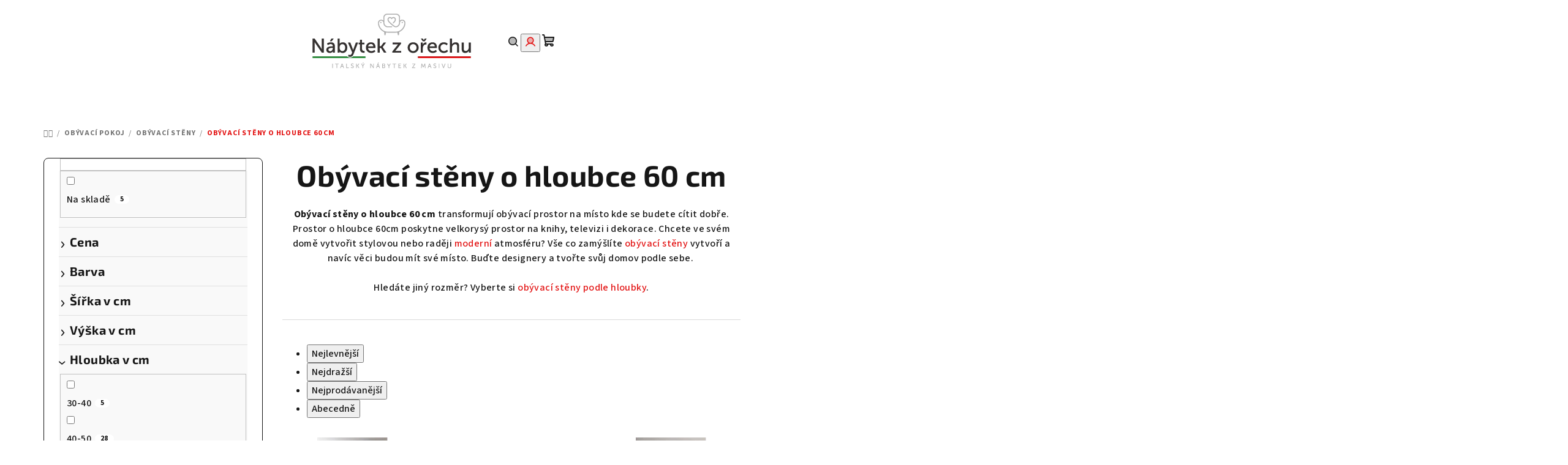

--- FILE ---
content_type: text/html; charset=utf-8
request_url: https://www.nabytekzorechu.cz/obyvaci-steny-o-hloubce-60-cm/
body_size: 23946
content:
<!doctype html><html lang="cs" dir="ltr" class="header-background-light external-fonts-loaded"><head><meta charset="utf-8" /><meta name="viewport" content="width=device-width,initial-scale=1" /><title>Obývací stěny o hloubce 60 cm | Vyberte si z 5 variant na NábytekzOřechu.cz</title><link rel="preconnect" href="https://cdn.myshoptet.com" /><link rel="dns-prefetch" href="https://cdn.myshoptet.com" /><link rel="preload" href="https://cdn.myshoptet.com/prj/dist/master/cms/libs/jquery/jquery-1.11.3.min.js" as="script" /><link href="https://cdn.myshoptet.com/prj/dist/master/cms/templates/frontend_templates/shared/css/font-face/source-sans-3.css" rel="stylesheet"><link href="https://cdn.myshoptet.com/prj/dist/master/cms/templates/frontend_templates/shared/css/font-face/exo-2.css" rel="stylesheet"><link href="https://cdn.myshoptet.com/prj/dist/master/shop/dist/font-shoptet-14.css.d90e56d0dd782c13aabd.css" rel="stylesheet"><script>
dataLayer = [];
dataLayer.push({'shoptet' : {
    "pageId": 3182,
    "pageType": "parametricCategory",
    "currency": "CZK",
    "currencyInfo": {
        "decimalSeparator": ",",
        "exchangeRate": 1,
        "priceDecimalPlaces": 2,
        "symbol": "K\u010d",
        "symbolLeft": 0,
        "thousandSeparator": " "
    },
    "language": "cs",
    "projectId": 551112,
    "category": {
        "guid": "2ba58ec6-7a31-11ed-9510-b8ca3a6063f8",
        "path": "N\u00e1bytek do ob\u00fdvac\u00edho pokoje | Ob\u00fdvac\u00ed st\u011bny",
        "parentCategoryGuid": "54c2ef75-77cb-11ed-9510-b8ca3a6063f8"
    },
    "cartInfo": {
        "id": null,
        "freeShipping": false,
        "freeShippingFrom": 80000,
        "leftToFreeGift": {
            "formattedPrice": "0 K\u010d",
            "priceLeft": 0
        },
        "freeGift": false,
        "leftToFreeShipping": {
            "priceLeft": 80000,
            "dependOnRegion": 0,
            "formattedPrice": "80 000 K\u010d"
        },
        "discountCoupon": [],
        "getNoBillingShippingPrice": {
            "withoutVat": 0,
            "vat": 0,
            "withVat": 0
        },
        "cartItems": [],
        "taxMode": "ORDINARY"
    },
    "cart": [],
    "customer": {
        "priceRatio": 1,
        "priceListId": 1,
        "groupId": null,
        "registered": false,
        "mainAccount": false
    }
}});
</script>
<meta property="og:type" content="website"><meta property="og:site_name" content="nabytekzorechu.cz"><meta property="og:url" content="https://www.nabytekzorechu.cz/obyvaci-steny-o-hloubce-60-cm/"><meta property="og:title" content="Obývací stěny o hloubce 60 cm | Vyberte si z  variant na NábytekzOřechu.cz"><meta name="author" content="Nábytek z ořechu"><meta name="web_author" content="Shoptet.cz"><meta name="dcterms.rightsHolder" content="www.nabytekzorechu.cz"><meta name="robots" content="index,follow"><meta property="og:image" content="https://www.nabytekzorechu.cz/user/categories/orig/5835_obyvaci-stena-za168-a-250-x-v-240-x-60-cm.jpg"><meta name="description" content="Obývací stěny o hloubce 60 cm, velký výběr z 5 variant na NábytekzOřechu.cz. ✔️ Špičková kvalita nábytku ✔️ Výnos ZDARMA ✔️ Poradíme s výběrem ✔️ Ověřený obchod. Obývací stěny o hloubce 60 cm transformují obývací prostor na místo kde se budete cítit dobře. Prostor o hloubce 60cm poskytne velkorysý prostor na knihy,…"><meta property="og:description" content="Obývací stěny o hloubce 60 cm, velký výběr z 5 variant na NábytekzOřechu.cz. ✔️ Špičková kvalita nábytku ✔️ Výnos ZDARMA ✔️ Poradíme s výběrem ✔️ Ověřený obchod. Obývací stěny o hloubce 60 cm transformují obývací prostor na místo kde se budete cítit dobře. Prostor o hloubce 60cm poskytne velkorysý prostor na knihy,…"><style>:root {--color-primary: #FFFFFF;--color-primary-h: 0;--color-primary-s: 0%;--color-primary-l: 100%;--color-primary-hover: #e4e5e5;--color-primary-hover-h: 180;--color-primary-hover-s: 2%;--color-primary-hover-l: 90%;--color-secondary: #e31313;--color-secondary-h: 0;--color-secondary-s: 85%;--color-secondary-l: 48%;--color-secondary-hover: #30913f;--color-secondary-hover-h: 129;--color-secondary-hover-s: 50%;--color-secondary-hover-l: 38%;--color-tertiary: #F9F9F9;--color-tertiary-h: 0;--color-tertiary-s: 0%;--color-tertiary-l: 98%;--color-tertiary-hover: #161616;--color-tertiary-hover-h: 0;--color-tertiary-hover-s: 0%;--color-tertiary-hover-l: 9%;--color-header-background: #FFFFFF;--template-font: "Source Sans 3";--template-headings-font: "Exo 2";--header-background-url: url("[data-uri]");--cookies-notice-background: #1A1937;--cookies-notice-color: #F8FAFB;--cookies-notice-button-hover: #f5f5f5;--cookies-notice-link-hover: #27263f;--templates-update-management-preview-mode-content: "Náhled aktualizací šablony je aktivní pro váš prohlížeč."}</style>
    
    <link href="https://cdn.myshoptet.com/prj/dist/master/shop/dist/main-14.less.49334c2a0bd7c3ed0f9c.css" rel="stylesheet" />
                <link href="https://cdn.myshoptet.com/prj/dist/master/shop/dist/mobile-header-v1-14.less.10721fb2626f6cacd20c.css" rel="stylesheet" />
    
    <script>var shoptet = shoptet || {};</script>
    <script src="https://cdn.myshoptet.com/prj/dist/master/shop/dist/main-3g-header.js.27c4444ba5dd6be3416d.js"></script>
<!-- User include --><!-- service 409(63) html code header -->
<style>
#filters h4{cursor:pointer;}[class~=slider-wrapper],[class~=filter-section]{padding-left:0;}#filters h4{padding-left:13.5pt;}[class~=filter-section],[class~=slider-wrapper]{padding-bottom:0 !important;}#filters h4:before{position:absolute;}#filters h4:before{left:0;}[class~=filter-section],[class~=slider-wrapper]{padding-right:0;}#filters h4{padding-bottom:9pt;}#filters h4{padding-right:13.5pt;}#filters > .slider-wrapper,[class~=slider-wrapper] > div,.filter-sections form,[class~=slider-wrapper][class~=filter-section] > div,.razeni > form{display:none;}#filters h4:before,#filters .otevreny h4:before{content:"\e911";}#filters h4{padding-top:9pt;}[class~=filter-section],[class~=slider-wrapper]{padding-top:0 !important;}[class~=filter-section]{border-top-width:0 !important;}[class~=filter-section]{border-top-style:none !important;}[class~=filter-section]{border-top-color:currentColor !important;}#filters .otevreny h4:before,#filters h4:before{font-family:shoptet;}#filters h4{position:relative;}#filters h4{margin-left:0 !important;}[class~=filter-section]{border-image:none !important;}#filters h4{margin-bottom:0 !important;}#filters h4{margin-right:0 !important;}#filters h4{margin-top:0 !important;}#filters h4{border-top-width:.0625pc;}#filters h4{border-top-style:solid;}#filters h4{border-top-color:#e0e0e0;}[class~=slider-wrapper]{max-width:none;}[class~=otevreny] form,.slider-wrapper.otevreny > div,[class~=slider-wrapper][class~=otevreny] > div,.otevreny form{display:block;}#filters h4{border-image:none;}[class~=param-filter-top]{margin-bottom:.9375pc;}[class~=otevreny] form{margin-bottom:15pt;}[class~=slider-wrapper]{color:inherit;}#filters .otevreny h4:before{-webkit-transform:rotate(180deg);}[class~=slider-wrapper],#filters h4:before{background:none;}#filters h4:before{-webkit-transform:rotate(90deg);}#filters h4:before{-moz-transform:rotate(90deg);}[class~=param-filter-top] form{display:block !important;}#filters h4:before{-o-transform:rotate(90deg);}#filters h4:before{-ms-transform:rotate(90deg);}#filters h4:before{transform:rotate(90deg);}#filters h4:before{font-size:.104166667in;}#filters .otevreny h4:before{-moz-transform:rotate(180deg);}#filters .otevreny h4:before{-o-transform:rotate(180deg);}#filters h4:before{top:36%;}#filters .otevreny h4:before{-ms-transform:rotate(180deg);}#filters h4:before{height:auto;}#filters h4:before{width:auto;}#filters .otevreny h4:before{transform:rotate(180deg);}
@media screen and (max-width: 767px) {
.param-filter-top{padding-top: 15px;}
}
#content .filters-wrapper > div:first-of-type, #footer .filters-wrapper > div:first-of-type {text-align: left;}
.template-11.one-column-body .content .filter-sections{padding-top: 15px; padding-bottom: 15px;}
</style>
<!-- project html code header -->
<style>
.sidebar {background-color: #fff!important;}
.categories a{padding-top:1px; padding-bottom:1px;}
#categories .expandable > a > span, #categories .expandable>.topic>a>span{top:6px!important;}

.carousel .extended-banner-texts, .next-to-carousel-banners .extended-banner-texts {background-color: rgba(255,255,255,0.8);}

.benefit-banners-full-width {background-color: #F9F9F9!important;}
.benefitBanner__title {color: #30913f;font-size: 17px!important;}
.benefitBanner__data {color: #000;}

.flag.flag-new {background-color: #30913f;}

.type-post #content {max-width: 100%;}


#footer{background: url(https://551112.myshoptet.com/user/documents/upload/banner-footer2.jpg) bottom center;background-size: cover;}
#footer a:hover{text-decoration:underline;}
#footer h4>span:after {border-color: #30913f;background-color: #30913f;}
.footer-newsletter-full-width{visibility:hidden;height:0;}
.footer-banners{margin-top:50px;}


</style>

<script type='text/javascript'>
  window.smartlook||(function(d) {
    var o=smartlook=function(){ o.api.push(arguments)},h=d.getElementsByTagName('head')[0];
    var c=d.createElement('script');o.api=new Array();c.async=true;c.type='text/javascript';
    c.charset='utf-8';c.src='https://web-sdk.smartlook.com/recorder.js';h.appendChild(c);
    })(document);
    smartlook('init', '36ad3dd2b0eb5a5ace2bf64af698169443a4e3ed', { region: 'eu' });
</script>
<!-- /User include --><link rel="shortcut icon" href="/favicon.ico" type="image/x-icon" /><link rel="canonical" href="https://www.nabytekzorechu.cz/obyvaci-steny-o-hloubce-60-cm/" />    <!-- Global site tag (gtag.js) - Google Analytics -->
    <script async src="https://www.googletagmanager.com/gtag/js?id=G-RR1GYJ46RV"></script>
    <script>
        
        window.dataLayer = window.dataLayer || [];
        function gtag(){dataLayer.push(arguments);}
        

        
        gtag('js', new Date());

        
                gtag('config', 'G-RR1GYJ46RV', {"groups":"GA4","send_page_view":false,"content_group":"category","currency":"CZK","page_language":"cs"});
        
        
        
        
        
        
                    gtag('event', 'page_view', {"send_to":"GA4","page_language":"cs","content_group":"category","currency":"CZK"});
        
        
        
        
        
        
        
        
        
        
        
        
        
        document.addEventListener('DOMContentLoaded', function() {
            if (typeof shoptet.tracking !== 'undefined') {
                for (var id in shoptet.tracking.bannersList) {
                    gtag('event', 'view_promotion', {
                        "send_to": "UA",
                        "promotions": [
                            {
                                "id": shoptet.tracking.bannersList[id].id,
                                "name": shoptet.tracking.bannersList[id].name,
                                "position": shoptet.tracking.bannersList[id].position
                            }
                        ]
                    });
                }
            }

            shoptet.consent.onAccept(function(agreements) {
                if (agreements.length !== 0) {
                    console.debug('gtag consent accept');
                    var gtagConsentPayload =  {
                        'ad_storage': agreements.includes(shoptet.config.cookiesConsentOptPersonalisation)
                            ? 'granted' : 'denied',
                        'analytics_storage': agreements.includes(shoptet.config.cookiesConsentOptAnalytics)
                            ? 'granted' : 'denied',
                                                                                                'ad_user_data': agreements.includes(shoptet.config.cookiesConsentOptPersonalisation)
                            ? 'granted' : 'denied',
                        'ad_personalization': agreements.includes(shoptet.config.cookiesConsentOptPersonalisation)
                            ? 'granted' : 'denied',
                        };
                    console.debug('update consent data', gtagConsentPayload);
                    gtag('consent', 'update', gtagConsentPayload);
                    dataLayer.push(
                        { 'event': 'update_consent' }
                    );
                }
            });
        });
    </script>
</head><body class="desktop id-3182 in-obyvaci-steny-o-hloubce-60-cm template-14 type-category subtype-category-parametric multiple-columns-body columns-mobile-2 columns-3 smart-labels-active ums_forms_redesign--off ums_a11y_category_page--on ums_discussion_rating_forms--off ums_flags_display_unification--on ums_a11y_login--on mobile-header-version-1"><noscript>
    <style>
        #header {
            padding-top: 0;
            position: relative !important;
            top: 0;
        }
        .header-navigation {
            position: relative !important;
        }
        .overall-wrapper {
            margin: 0 !important;
        }
        body:not(.ready) {
            visibility: visible !important;
        }
    </style>
    <div class="no-javascript">
        <div class="no-javascript__title">Musíte změnit nastavení vašeho prohlížeče</div>
        <div class="no-javascript__text">Podívejte se na: <a href="https://www.google.com/support/bin/answer.py?answer=23852">Jak povolit JavaScript ve vašem prohlížeči</a>.</div>
        <div class="no-javascript__text">Pokud používáte software na blokování reklam, může být nutné povolit JavaScript z této stránky.</div>
        <div class="no-javascript__text">Děkujeme.</div>
    </div>
</noscript>

        <div id="fb-root"></div>
        <script>
            window.fbAsyncInit = function() {
                FB.init({
                    autoLogAppEvents : true,
                    xfbml            : true,
                    version          : 'v24.0'
                });
            };
        </script>
        <script async defer crossorigin="anonymous" src="https://connect.facebook.net/cs_CZ/sdk.js#xfbml=1&version=v24.0"></script><a href="#content" class="skip-link sr-only">Přejít na obsah</a><div class="overall-wrapper"><header id="header">
        <div class="header-top">
            <div class="container navigation-wrapper header-top-wrapper">
                <div class="navigation-tools">
                                    </div>
                <div class="site-name"><a href="/" data-testid="linkWebsiteLogo"><img src="https://cdn.myshoptet.com/usr/www.nabytekzorechu.cz/user/logos/2022-12-14-logo-italiano_100.png" alt="Nábytek z ořechu" fetchpriority="low" /></a></div>                <div class="navigation-buttons">
                    <a href="#" class="toggle-window" data-target="search" data-testid="linkSearchIcon"><i class="icon-search"></i><span class="sr-only">Hledat</span></a>
                                                                                                                                            <button class="top-nav-button top-nav-button-login toggle-window" type="button" data-target="login" aria-haspopup="dialog" aria-expanded="false" aria-controls="login" data-testid="signin">
                                        <i class="icon-login"></i><span class="sr-only">Přihlášení</span>
                                    </button>
                                                                                                                                
    <a href="/kosik/" class="btn btn-icon toggle-window cart-count" data-target="cart" data-testid="headerCart" rel="nofollow" aria-haspopup="dialog" aria-expanded="false" aria-controls="cart-widget">
        <span class="icon-cart"></span>
                <span class="sr-only">Nákupní košík</span>
        
    
            </a>
                    <a href="#" class="toggle-window" data-target="navigation" data-testid="hamburgerMenu"></a>
                </div>
                <div class="user-action">
                                            <div class="user-action-in">
            <div id="login" class="user-action-login popup-widget login-widget" role="dialog" aria-labelledby="loginHeading">
        <div class="popup-widget-inner">
                            <h2 id="loginHeading">Přihlášení k vašemu účtu</h2><div id="customerLogin"><form action="/action/Customer/Login/" method="post" id="formLoginIncluded" class="csrf-enabled formLogin" data-testid="formLogin"><input type="hidden" name="referer" value="" /><div class="form-group"><div class="input-wrapper email js-validated-element-wrapper no-label"><input type="email" name="email" class="form-control" autofocus placeholder="E-mailová adresa (např. jan@novak.cz)" data-testid="inputEmail" autocomplete="email" required /></div></div><div class="form-group"><div class="input-wrapper password js-validated-element-wrapper no-label"><input type="password" name="password" class="form-control" placeholder="Heslo" data-testid="inputPassword" autocomplete="current-password" required /><span class="no-display">Nemůžete vyplnit toto pole</span><input type="text" name="surname" value="" class="no-display" /></div></div><div class="form-group"><div class="login-wrapper"><button type="submit" class="btn btn-secondary btn-text btn-login" data-testid="buttonSubmit">Přihlásit se</button><div class="password-helper"><a href="/registrace/" data-testid="signup" rel="nofollow">Nová registrace</a><a href="/klient/zapomenute-heslo/" rel="nofollow">Zapomenuté heslo</a></div></div></div></form>
</div>                    </div>
    </div>

        <div id="cart-widget" class="user-action-cart popup-widget cart-widget loader-wrapper" data-testid="popupCartWidget" role="dialog" aria-hidden="true">
        <div class="popup-widget-inner cart-widget-inner place-cart-here">
            <div class="loader-overlay">
                <div class="loader"></div>
            </div>
        </div>
    </div>

        <div class="user-action-search popup-widget search-widget search stay-open" itemscope itemtype="https://schema.org/WebSite" data-testid="searchWidget">
        <span href="#" class="search-widget-close toggle-window" data-target="search" data-testid="linkSearchIcon"></span>
        <meta itemprop="headline" content="Obývací stěny o hloubce 60 cm"/><meta itemprop="url" content="https://www.nabytekzorechu.cz"/><meta itemprop="text" content="Obývací stěny o hloubce 60 cm, velký výběr z 5 variant na NábytekzOřechu.cz. ✔️ Špičková kvalita nábytku ✔️ Výnos ZDARMA ✔️ Poradíme s výběrem ✔️ Ověřený obchod. Obývací stěny o hloubce 60 cm&amp;amp;nbsp;transformují obývací prostor na místo kde se budete cítit dobře. Prostor o hloubce 60cm poskytne velkorysý prostor..."/>        <form action="/action/ProductSearch/prepareString/" method="post"
    id="formSearchForm" class="search-form compact-form js-search-main"
    itemprop="potentialAction" itemscope itemtype="https://schema.org/SearchAction" data-testid="searchForm">
    <fieldset>
        <meta itemprop="target"
            content="https://www.nabytekzorechu.cz/vyhledavani/?string={string}"/>
        <input type="hidden" name="language" value="cs"/>
        
    <span class="search-form-input-group">
        
    <span class="search-input-icon" aria-hidden="true"></span>

<input
    type="search"
    name="string"
        class="query-input form-control search-input js-search-input"
    placeholder="Napište, co hledáte"
    autocomplete="off"
    required
    itemprop="query-input"
    aria-label="Vyhledávání"
    data-testid="searchInput"
>
        <button type="submit" class="btn btn-default search-button" data-testid="searchBtn">Hledat</button>
    </span>

    </fieldset>
</form>
    </div>
</div>
                                    </div>
            </div>
        </div>
        <div class="header-bottom">
            <div class="navigation-wrapper header-bottom-wrapper">
                <nav id="navigation" aria-label="Hlavní menu" data-collapsible="true"><div class="navigation-in menu"><ul class="menu-level-1" role="menubar" data-testid="headerMenuItems"><li class="menu-item-708 ext" role="none"><a href="/nabytek-do-obyvaciho-pokoje/" data-testid="headerMenuItem" role="menuitem" aria-haspopup="true" aria-expanded="false"><b>Obývací pokoj</b><span class="submenu-arrow"></span></a><ul class="menu-level-2" aria-label="Obývací pokoj" tabindex="-1" role="menu"><li class="menu-item-732" role="none"><a href="/sedaci-soupravy/" class="menu-image" data-testid="headerMenuItem" tabindex="-1" aria-hidden="true"><img src="data:image/svg+xml,%3Csvg%20width%3D%22140%22%20height%3D%22100%22%20xmlns%3D%22http%3A%2F%2Fwww.w3.org%2F2000%2Fsvg%22%3E%3C%2Fsvg%3E" alt="" aria-hidden="true" width="140" height="100"  data-src="https://cdn.myshoptet.com/usr/www.nabytekzorechu.cz/user/categories/thumb/6345_sedaci-souprava-bilbao-3-1-1.jpg" fetchpriority="low" /></a><div><a href="/sedaci-soupravy/" data-testid="headerMenuItem" role="menuitem"><span>Sedací soupravy</span></a>
                        </div></li><li class="menu-item-735" role="none"><a href="/komody/" class="menu-image" data-testid="headerMenuItem" tabindex="-1" aria-hidden="true"><img src="data:image/svg+xml,%3Csvg%20width%3D%22140%22%20height%3D%22100%22%20xmlns%3D%22http%3A%2F%2Fwww.w3.org%2F2000%2Fsvg%22%3E%3C%2Fsvg%3E" alt="" aria-hidden="true" width="140" height="100"  data-src="https://cdn.myshoptet.com/usr/www.nabytekzorechu.cz/user/categories/thumb/3420_komoda-za459-a-117-x-v-101-x-51-cm.jpg" fetchpriority="low" /></a><div><a href="/komody/" data-testid="headerMenuItem" role="menuitem"><span>Komody</span></a>
                        </div></li><li class="menu-item-738" role="none"><a href="/vitriny/" class="menu-image" data-testid="headerMenuItem" tabindex="-1" aria-hidden="true"><img src="data:image/svg+xml,%3Csvg%20width%3D%22140%22%20height%3D%22100%22%20xmlns%3D%22http%3A%2F%2Fwww.w3.org%2F2000%2Fsvg%22%3E%3C%2Fsvg%3E" alt="" aria-hidden="true" width="140" height="100"  data-src="https://cdn.myshoptet.com/usr/www.nabytekzorechu.cz/user/categories/thumb/2214_vitrina-vagh015-60-x-v-60-x-33-cm.jpg" fetchpriority="low" /></a><div><a href="/vitriny/" data-testid="headerMenuItem" role="menuitem"><span>Vitríny</span></a>
                        </div></li><li class="menu-item-741 active" role="none"><a href="/obyvaci-steny/" class="menu-image" data-testid="headerMenuItem" tabindex="-1" aria-hidden="true"><img src="data:image/svg+xml,%3Csvg%20width%3D%22140%22%20height%3D%22100%22%20xmlns%3D%22http%3A%2F%2Fwww.w3.org%2F2000%2Fsvg%22%3E%3C%2Fsvg%3E" alt="" aria-hidden="true" width="140" height="100"  data-src="https://cdn.myshoptet.com/usr/www.nabytekzorechu.cz/user/categories/thumb/5835_obyvaci-stena-za168-a-250-x-v-240-x-60-cm.jpg" fetchpriority="low" /></a><div><a href="/obyvaci-steny/" data-testid="headerMenuItem" role="menuitem"><span>Obývací stěny</span></a>
                        </div></li><li class="menu-item-744" role="none"><a href="/stolky/" class="menu-image" data-testid="headerMenuItem" tabindex="-1" aria-hidden="true"><img src="data:image/svg+xml,%3Csvg%20width%3D%22140%22%20height%3D%22100%22%20xmlns%3D%22http%3A%2F%2Fwww.w3.org%2F2000%2Fsvg%22%3E%3C%2Fsvg%3E" alt="" aria-hidden="true" width="140" height="100"  data-src="https://cdn.myshoptet.com/usr/www.nabytekzorechu.cz/user/categories/thumb/4812_konferencni-stolek-vag219-70-x-v-47-x-70-cm.jpg" fetchpriority="low" /></a><div><a href="/stolky/" data-testid="headerMenuItem" role="menuitem"><span>Stolky</span></a>
                        </div></li><li class="menu-item-747" role="none"><a href="/tv-stolky/" class="menu-image" data-testid="headerMenuItem" tabindex="-1" aria-hidden="true"><img src="data:image/svg+xml,%3Csvg%20width%3D%22140%22%20height%3D%22100%22%20xmlns%3D%22http%3A%2F%2Fwww.w3.org%2F2000%2Fsvg%22%3E%3C%2Fsvg%3E" alt="" aria-hidden="true" width="140" height="100"  data-src="https://cdn.myshoptet.com/usr/www.nabytekzorechu.cz/user/categories/thumb/3180_tv-stolek-vabv1345l.jpg" fetchpriority="low" /></a><div><a href="/tv-stolky/" data-testid="headerMenuItem" role="menuitem"><span>TV stolky</span></a>
                        </div></li><li class="menu-item-750" role="none"><a href="/kresla/" class="menu-image" data-testid="headerMenuItem" tabindex="-1" aria-hidden="true"><img src="data:image/svg+xml,%3Csvg%20width%3D%22140%22%20height%3D%22100%22%20xmlns%3D%22http%3A%2F%2Fwww.w3.org%2F2000%2Fsvg%22%3E%3C%2Fsvg%3E" alt="" aria-hidden="true" width="140" height="100"  data-src="https://cdn.myshoptet.com/usr/www.nabytekzorechu.cz/user/categories/thumb/6387_kreslo-banzai.jpg" fetchpriority="low" /></a><div><a href="/kresla/" data-testid="headerMenuItem" role="menuitem"><span>Křesla</span></a>
                        </div></li></ul></li>
<li class="menu-item-714 ext" role="none"><a href="/jidelna/" data-testid="headerMenuItem" role="menuitem" aria-haspopup="true" aria-expanded="false"><b>Jídelna</b><span class="submenu-arrow"></span></a><ul class="menu-level-2" aria-label="Jídelna" tabindex="-1" role="menu"><li class="menu-item-783" role="none"><a href="/stoly/" class="menu-image" data-testid="headerMenuItem" tabindex="-1" aria-hidden="true"><img src="data:image/svg+xml,%3Csvg%20width%3D%22140%22%20height%3D%22100%22%20xmlns%3D%22http%3A%2F%2Fwww.w3.org%2F2000%2Fsvg%22%3E%3C%2Fsvg%3E" alt="" aria-hidden="true" width="140" height="100"  data-src="https://cdn.myshoptet.com/usr/www.nabytekzorechu.cz/user/categories/thumb/1776_jidelni-stul-vag908-140-x-v-80-x-85-cm-2x-40-cm.jpg" fetchpriority="low" /></a><div><a href="/stoly/" data-testid="headerMenuItem" role="menuitem"><span>Stoly</span></a>
                        </div></li><li class="menu-item-786" role="none"><a href="/zidle/" class="menu-image" data-testid="headerMenuItem" tabindex="-1" aria-hidden="true"><img src="data:image/svg+xml,%3Csvg%20width%3D%22140%22%20height%3D%22100%22%20xmlns%3D%22http%3A%2F%2Fwww.w3.org%2F2000%2Fsvg%22%3E%3C%2Fsvg%3E" alt="" aria-hidden="true" width="140" height="100"  data-src="https://cdn.myshoptet.com/usr/www.nabytekzorechu.cz/user/categories/thumb/9369_klasicka-zidle-zb509--masiv--hneda.jpg" fetchpriority="low" /></a><div><a href="/zidle/" data-testid="headerMenuItem" role="menuitem"><span>Židle</span></a>
                        </div></li><li class="menu-item-888" role="none"><a href="/priborniky/" class="menu-image" data-testid="headerMenuItem" tabindex="-1" aria-hidden="true"><img src="data:image/svg+xml,%3Csvg%20width%3D%22140%22%20height%3D%22100%22%20xmlns%3D%22http%3A%2F%2Fwww.w3.org%2F2000%2Fsvg%22%3E%3C%2Fsvg%3E" alt="" aria-hidden="true" width="140" height="100"  data-src="https://cdn.myshoptet.com/usr/www.nabytekzorechu.cz/user/categories/thumb/p____born__k_112x206x49_cm_za1100.jpg" fetchpriority="low" /></a><div><a href="/priborniky/" data-testid="headerMenuItem" role="menuitem"><span>Příborníky</span></a>
                        </div></li></ul></li>
<li class="menu-item-717 ext" role="none"><a href="/loznice/" data-testid="headerMenuItem" role="menuitem" aria-haspopup="true" aria-expanded="false"><b>Ložnice</b><span class="submenu-arrow"></span></a><ul class="menu-level-2" aria-label="Ložnice" tabindex="-1" role="menu"><li class="menu-item-789 has-third-level" role="none"><a href="/postele/" class="menu-image" data-testid="headerMenuItem" tabindex="-1" aria-hidden="true"><img src="data:image/svg+xml,%3Csvg%20width%3D%22140%22%20height%3D%22100%22%20xmlns%3D%22http%3A%2F%2Fwww.w3.org%2F2000%2Fsvg%22%3E%3C%2Fsvg%3E" alt="" aria-hidden="true" width="140" height="100"  data-src="https://cdn.myshoptet.com/usr/www.nabytekzorechu.cz/user/categories/thumb/4245_bila-jednoluzkova-postel-za3204-a-107-x-v-110-60-x-214--cm.jpg" fetchpriority="low" /></a><div><a href="/postele/" data-testid="headerMenuItem" role="menuitem"><span>Postele</span></a>
                                                    <ul class="menu-level-3" role="menu">
                                                                    <li class="menu-item-3323" role="none">
                                        <a href="/rosty-do-postele/" data-testid="headerMenuItem" role="menuitem">
                                            Rošty do postele</a>                                    </li>
                                                            </ul>
                        </div></li><li class="menu-item-792" role="none"><a href="/nocni-stolky/" class="menu-image" data-testid="headerMenuItem" tabindex="-1" aria-hidden="true"><img src="data:image/svg+xml,%3Csvg%20width%3D%22140%22%20height%3D%22100%22%20xmlns%3D%22http%3A%2F%2Fwww.w3.org%2F2000%2Fsvg%22%3E%3C%2Fsvg%3E" alt="" aria-hidden="true" width="140" height="100"  data-src="https://cdn.myshoptet.com/usr/www.nabytekzorechu.cz/user/categories/thumb/7770_nocni-stolek-za2108-a-50-x-v-60-x-30-cm.jpg" fetchpriority="low" /></a><div><a href="/nocni-stolky/" data-testid="headerMenuItem" role="menuitem"><span>Noční stolky</span></a>
                        </div></li><li class="menu-item-795" role="none"><a href="/satni-skrine/" class="menu-image" data-testid="headerMenuItem" tabindex="-1" aria-hidden="true"><img src="data:image/svg+xml,%3Csvg%20width%3D%22140%22%20height%3D%22100%22%20xmlns%3D%22http%3A%2F%2Fwww.w3.org%2F2000%2Fsvg%22%3E%3C%2Fsvg%3E" alt="" aria-hidden="true" width="140" height="100"  data-src="https://cdn.myshoptet.com/usr/www.nabytekzorechu.cz/user/categories/thumb/2925_satni-skrin-za1205-a.jpg" fetchpriority="low" /></a><div><a href="/satni-skrine/" data-testid="headerMenuItem" role="menuitem"><span>Šatní skříně</span></a>
                        </div></li><li class="menu-item-798" role="none"><a href="/toaletni-stolky/" class="menu-image" data-testid="headerMenuItem" tabindex="-1" aria-hidden="true"><img src="data:image/svg+xml,%3Csvg%20width%3D%22140%22%20height%3D%22100%22%20xmlns%3D%22http%3A%2F%2Fwww.w3.org%2F2000%2Fsvg%22%3E%3C%2Fsvg%3E" alt="" aria-hidden="true" width="140" height="100"  data-src="https://cdn.myshoptet.com/usr/www.nabytekzorechu.cz/user/categories/thumb/798_toaletni-stolek-vac3130-174-x-v-79-x-55-cm.jpg" fetchpriority="low" /></a><div><a href="/toaletni-stolky/" data-testid="headerMenuItem" role="menuitem"><span>Toaletní stolky</span></a>
                        </div></li></ul></li>
<li class="menu-item-720 ext" role="none"><a href="/pracovna/" data-testid="headerMenuItem" role="menuitem" aria-haspopup="true" aria-expanded="false"><b>Pracovna</b><span class="submenu-arrow"></span></a><ul class="menu-level-2" aria-label="Pracovna" tabindex="-1" role="menu"><li class="menu-item-801" role="none"><a href="/pc-stolky/" class="menu-image" data-testid="headerMenuItem" tabindex="-1" aria-hidden="true"><img src="data:image/svg+xml,%3Csvg%20width%3D%22140%22%20height%3D%22100%22%20xmlns%3D%22http%3A%2F%2Fwww.w3.org%2F2000%2Fsvg%22%3E%3C%2Fsvg%3E" alt="" aria-hidden="true" width="140" height="100"  data-src="https://cdn.myshoptet.com/usr/www.nabytekzorechu.cz/user/categories/thumb/2280_pracovni-stul-za2129-a-130-x-v-80-x-75-cm.jpg" fetchpriority="low" /></a><div><a href="/pc-stolky/" data-testid="headerMenuItem" role="menuitem"><span>PC stolky</span></a>
                        </div></li><li class="menu-item-804" role="none"><a href="/pracovni-stoly/" class="menu-image" data-testid="headerMenuItem" tabindex="-1" aria-hidden="true"><img src="data:image/svg+xml,%3Csvg%20width%3D%22140%22%20height%3D%22100%22%20xmlns%3D%22http%3A%2F%2Fwww.w3.org%2F2000%2Fsvg%22%3E%3C%2Fsvg%3E" alt="" aria-hidden="true" width="140" height="100"  data-src="https://cdn.myshoptet.com/usr/www.nabytekzorechu.cz/user/categories/thumb/4584_pracovni-stul-vagh766-100-x-v-80-x-50-cm.jpg" fetchpriority="low" /></a><div><a href="/pracovni-stoly/" data-testid="headerMenuItem" role="menuitem"><span>Pracovní stoly</span></a>
                        </div></li><li class="menu-item-807" role="none"><a href="/knihovny/" class="menu-image" data-testid="headerMenuItem" tabindex="-1" aria-hidden="true"><img src="data:image/svg+xml,%3Csvg%20width%3D%22140%22%20height%3D%22100%22%20xmlns%3D%22http%3A%2F%2Fwww.w3.org%2F2000%2Fsvg%22%3E%3C%2Fsvg%3E" alt="" aria-hidden="true" width="140" height="100"  data-src="https://cdn.myshoptet.com/usr/www.nabytekzorechu.cz/user/categories/thumb/741_knihovna-za161-a-177-x-v-101-x-40-cm.jpg" fetchpriority="low" /></a><div><a href="/knihovny/" data-testid="headerMenuItem" role="menuitem"><span>Knihovny</span></a>
                        </div></li></ul></li>
<li class="menu-item-723 ext" role="none"><a href="/koupelnovy-nabytek/" data-testid="headerMenuItem" role="menuitem" aria-haspopup="true" aria-expanded="false"><b>Koupelna</b><span class="submenu-arrow"></span></a><ul class="menu-level-2" aria-label="Koupelna" tabindex="-1" role="menu"><li class="menu-item-810" role="none"><a href="/koupelnove-sestavy/" class="menu-image" data-testid="headerMenuItem" tabindex="-1" aria-hidden="true"><img src="data:image/svg+xml,%3Csvg%20width%3D%22140%22%20height%3D%22100%22%20xmlns%3D%22http%3A%2F%2Fwww.w3.org%2F2000%2Fsvg%22%3E%3C%2Fsvg%3E" alt="" aria-hidden="true" width="140" height="100"  data-src="https://cdn.myshoptet.com/usr/www.nabytekzorechu.cz/user/categories/thumb/ikona.jpg" fetchpriority="low" /></a><div><a href="/koupelnove-sestavy/" data-testid="headerMenuItem" role="menuitem"><span>Koupelnové sestavy</span></a>
                        </div></li><li class="menu-item-813" role="none"><a href="/koupelnove-skrinky/" class="menu-image" data-testid="headerMenuItem" tabindex="-1" aria-hidden="true"><img src="data:image/svg+xml,%3Csvg%20width%3D%22140%22%20height%3D%22100%22%20xmlns%3D%22http%3A%2F%2Fwww.w3.org%2F2000%2Fsvg%22%3E%3C%2Fsvg%3E" alt="" aria-hidden="true" width="140" height="100"  data-src="https://cdn.myshoptet.com/usr/www.nabytekzorechu.cz/user/categories/thumb/2649_koupelnova-skrinka-s-umyvadlem-modra-za863-a.jpg" fetchpriority="low" /></a><div><a href="/koupelnove-skrinky/" data-testid="headerMenuItem" role="menuitem"><span>Koupelnové skříňky</span></a>
                        </div></li></ul></li>
<li class="menu-item-726 ext" role="none"><a href="/predsin/" data-testid="headerMenuItem" role="menuitem" aria-haspopup="true" aria-expanded="false"><b>Předsíň</b><span class="submenu-arrow"></span></a><ul class="menu-level-2" aria-label="Předsíň" tabindex="-1" role="menu"><li class="menu-item-816" role="none"><a href="/botniky/" class="menu-image" data-testid="headerMenuItem" tabindex="-1" aria-hidden="true"><img src="data:image/svg+xml,%3Csvg%20width%3D%22140%22%20height%3D%22100%22%20xmlns%3D%22http%3A%2F%2Fwww.w3.org%2F2000%2Fsvg%22%3E%3C%2Fsvg%3E" alt="" aria-hidden="true" width="140" height="100"  data-src="https://cdn.myshoptet.com/usr/www.nabytekzorechu.cz/user/categories/thumb/7449_botnik-za1221-a-80-x-v-170-x-30-cm.jpg" fetchpriority="low" /></a><div><a href="/botniky/" data-testid="headerMenuItem" role="menuitem"><span>Botníky</span></a>
                        </div></li><li class="menu-item-819" role="none"><a href="/vesakove-steny/" class="menu-image" data-testid="headerMenuItem" tabindex="-1" aria-hidden="true"><img src="data:image/svg+xml,%3Csvg%20width%3D%22140%22%20height%3D%22100%22%20xmlns%3D%22http%3A%2F%2Fwww.w3.org%2F2000%2Fsvg%22%3E%3C%2Fsvg%3E" alt="" aria-hidden="true" width="140" height="100"  data-src="https://cdn.myshoptet.com/usr/www.nabytekzorechu.cz/user/categories/thumb/v______kov___st__na_s_truhlou_za210_a_zrcadlem.jpg" fetchpriority="low" /></a><div><a href="/vesakove-steny/" data-testid="headerMenuItem" role="menuitem"><span>Věšákové stěny</span></a>
                        </div></li><li class="menu-item-822" role="none"><a href="/konzolove-stolky/" class="menu-image" data-testid="headerMenuItem" tabindex="-1" aria-hidden="true"><img src="data:image/svg+xml,%3Csvg%20width%3D%22140%22%20height%3D%22100%22%20xmlns%3D%22http%3A%2F%2Fwww.w3.org%2F2000%2Fsvg%22%3E%3C%2Fsvg%3E" alt="" aria-hidden="true" width="140" height="100"  data-src="https://cdn.myshoptet.com/usr/www.nabytekzorechu.cz/user/categories/thumb/7626_konzolovy-stolek-za3109-a-67-x-v-75-x-33-cm.jpg" fetchpriority="low" /></a><div><a href="/konzolove-stolky/" data-testid="headerMenuItem" role="menuitem"><span>Konzolové stolky</span></a>
                        </div></li></ul></li>
<li class="menu-item-729 ext" role="none"><a href="/ostatni-bytove-doplnky/" data-testid="headerMenuItem" role="menuitem" aria-haspopup="true" aria-expanded="false"><b>Ostatní bytové doplňky</b><span class="submenu-arrow"></span></a><ul class="menu-level-2" aria-label="Ostatní bytové doplňky" tabindex="-1" role="menu"><li class="menu-item-825" role="none"><a href="/zrcadla/" class="menu-image" data-testid="headerMenuItem" tabindex="-1" aria-hidden="true"><img src="data:image/svg+xml,%3Csvg%20width%3D%22140%22%20height%3D%22100%22%20xmlns%3D%22http%3A%2F%2Fwww.w3.org%2F2000%2Fsvg%22%3E%3C%2Fsvg%3E" alt="" aria-hidden="true" width="140" height="100"  data-src="https://cdn.myshoptet.com/usr/www.nabytekzorechu.cz/user/categories/thumb/2292_zrcadlo-var2083-130-x-v-80-x-3-cm.jpg" fetchpriority="low" /></a><div><a href="/zrcadla/" data-testid="headerMenuItem" role="menuitem"><span>Zrcadla</span></a>
                        </div></li><li class="menu-item-831" role="none"><a href="/truhly/" class="menu-image" data-testid="headerMenuItem" tabindex="-1" aria-hidden="true"><img src="data:image/svg+xml,%3Csvg%20width%3D%22140%22%20height%3D%22100%22%20xmlns%3D%22http%3A%2F%2Fwww.w3.org%2F2000%2Fsvg%22%3E%3C%2Fsvg%3E" alt="" aria-hidden="true" width="140" height="100"  data-src="https://cdn.myshoptet.com/usr/www.nabytekzorechu.cz/user/categories/thumb/7560_truhla-za2133-a-78-x-v-51-x-47-cm.jpg" fetchpriority="low" /></a><div><a href="/truhly/" data-testid="headerMenuItem" role="menuitem"><span>Truhly</span></a>
                        </div></li><li class="menu-item-834" role="none"><a href="/vinoteky/" class="menu-image" data-testid="headerMenuItem" tabindex="-1" aria-hidden="true"><img src="data:image/svg+xml,%3Csvg%20width%3D%22140%22%20height%3D%22100%22%20xmlns%3D%22http%3A%2F%2Fwww.w3.org%2F2000%2Fsvg%22%3E%3C%2Fsvg%3E" alt="" aria-hidden="true" width="140" height="100"  data-src="https://cdn.myshoptet.com/usr/www.nabytekzorechu.cz/user/categories/thumb/2736_vinoteka-p7450.jpg" fetchpriority="low" /></a><div><a href="/vinoteky/" data-testid="headerMenuItem" role="menuitem"><span>Vinotéky</span></a>
                        </div></li></ul></li>
<li class="menu-item-882" role="none"><a href="/prubeh-objednavky/" data-testid="headerMenuItem" role="menuitem" aria-expanded="false"><b>Průběh objednávky</b></a></li>
<li class="menu-item-849" role="none"><a href="/o-nas/" data-testid="headerMenuItem" role="menuitem" aria-expanded="false"><b>O nás</b></a></li>
<li class="menu-item-29" role="none"><a href="/kontakty/" data-testid="headerMenuItem" role="menuitem" aria-expanded="false"><b>Kontakty</b></a></li>
</ul>
    <ul class="navigationActions" role="menu">
                            <li role="none">
                                    <a href="/login/?backTo=%2Fobyvaci-steny-o-hloubce-60-cm%2F" rel="nofollow" data-testid="signin" role="menuitem"><span>Přihlášení</span></a>
                            </li>
                        </ul>
</div><span class="navigation-close"></span></nav><div class="menu-helper" data-testid="hamburgerMenu"><span>Více</span></div>
            </div>
        </div>
    </header><!-- / header -->

    

<div id="content-wrapper" class="container content-wrapper">
    
                                <div class="breadcrumbs navigation-home-icon-wrapper" itemscope itemtype="https://schema.org/BreadcrumbList">
                                                                            <span id="navigation-first" data-basetitle="Nábytek z ořechu" itemprop="itemListElement" itemscope itemtype="https://schema.org/ListItem">
                <a href="/" itemprop="item" class="navigation-home-icon"><span class="sr-only" itemprop="name">Domů</span></a>
                <span class="navigation-bullet">/</span>
                <meta itemprop="position" content="1" />
            </span>
                                <span id="navigation-1" itemprop="itemListElement" itemscope itemtype="https://schema.org/ListItem">
                <a href="/nabytek-do-obyvaciho-pokoje/" itemprop="item" data-testid="breadcrumbsSecondLevel"><span itemprop="name">Obývací pokoj</span></a>
                <span class="navigation-bullet">/</span>
                <meta itemprop="position" content="2" />
            </span>
                                <span id="navigation-2" itemprop="itemListElement" itemscope itemtype="https://schema.org/ListItem">
                <a href="/obyvaci-steny/" itemprop="item" data-testid="breadcrumbsSecondLevel"><span itemprop="name">Obývací stěny</span></a>
                <span class="navigation-bullet">/</span>
                <meta itemprop="position" content="3" />
            </span>
                                            <span id="navigation-3" itemprop="itemListElement" itemscope itemtype="https://schema.org/ListItem" data-testid="breadcrumbsLastLevel">
                <meta itemprop="item" content="https://www.nabytekzorechu.cz/obyvaci-steny-o-hloubce-60-cm/" />
                <meta itemprop="position" content="4" />
                <span itemprop="name" data-title="Obývací stěny o hloubce 60 cm">Obývací stěny o hloubce 60 cm</span>
            </span>
            </div>
            
    <div class="content-wrapper-in">
                                                <aside class="sidebar sidebar-left"  data-testid="sidebarMenu">
                                                                                                <div class="sidebar-inner">
                                                                                                        <div class="box box-bg-variant box-sm box-filters"><div id="filters-default-position" data-filters-default-position="left"></div><div class="filters-wrapper"><div id="filters" class="filters visible"><div class="slider-wrapper"><h4><span>Cena</span></h4><div class="slider-header"><span class="from"><span id="min">87355</span> Kč</span><span class="to"><span id="max">156335</span> Kč</span></div><div class="slider-content"><div id="slider" class="param-price-filter"></div></div><span id="currencyExchangeRate" class="no-display">1</span><span id="categoryMinValue" class="no-display">87355</span><span id="categoryMaxValue" class="no-display">156335</span></div><form action="/action/ProductsListing/setPriceFilter/" method="post" id="price-filter-form"><fieldset id="price-filter"><input type="hidden" value="87355" name="priceMin" id="price-value-min" /><input type="hidden" value="156335" name="priceMax" id="price-value-max" /><input type="hidden" name="referer" value="/obyvaci-steny-o-hloubce-60-cm/" /></fieldset></form><div class="filter-sections"><div class="filter-section filter-section-boolean"><div class="param-filter-top"><form action="/action/ProductsListing/setStockFilter/" method="post"><fieldset><div><input type="checkbox" value="1" name="stock" id="stock" data-url="https://www.nabytekzorechu.cz/obyvaci-steny-o-hloubce-60-cm/?pv36=393&amp;stock=1" data-filter-id="1" data-filter-code="stock"  autocomplete="off" /><label for="stock" class="filter-label">Na skladě <span class="filter-count">5</span></label></div><input type="hidden" name="referer" value="/obyvaci-steny-o-hloubce-60-cm/" /></fieldset></form></div></div><div id="category-filter-hover" class="visible"><div class="filter-section filter-section-parametric filter-section-parametric-id-39"><h4><span>Barva</span></h4><form method="post"><fieldset><div class="advanced-filters-wrapper"></div><div><input data-url="https://www.nabytekzorechu.cz/obyvaci-steny-o-hloubce-60-cm/?pv36=393&amp;pv39=54" data-filter-id="39" data-filter-code="pv" type="checkbox" name="pv[]" id="pv[]54" value="Bílá"  autocomplete="off" /><label for="pv[]54" class="filter-label ">Bílá <span class="filter-count">5</span></label></div><div><input data-url="https://www.nabytekzorechu.cz/obyvaci-steny-o-hloubce-60-cm/?pv36=393&amp;pv39=57" data-filter-id="39" data-filter-code="pv" type="checkbox" name="pv[]" id="pv[]57" value="Černá"  autocomplete="off" /><label for="pv[]57" class="filter-label ">Černá <span class="filter-count">5</span></label></div><div><input data-url="https://www.nabytekzorechu.cz/obyvaci-steny-o-hloubce-60-cm/?pv36=393&amp;pv39=2922" data-filter-id="39" data-filter-code="pv" type="checkbox" name="pv[]" id="pv[]2922" value="Černobílá"  autocomplete="off" /><label for="pv[]2922" class="filter-label ">Černobílá <span class="filter-count">5</span></label></div><div><input data-url="https://www.nabytekzorechu.cz/obyvaci-steny-o-hloubce-60-cm/?pv36=393&amp;pv39=1584" data-filter-id="39" data-filter-code="pv" type="checkbox" name="pv[]" id="pv[]1584" value="Fialová"  autocomplete="off" /><label for="pv[]1584" class="filter-label ">Fialová <span class="filter-count">5</span></label></div><div><input data-url="https://www.nabytekzorechu.cz/obyvaci-steny-o-hloubce-60-cm/?pv36=393&amp;pv39=1779" data-filter-id="39" data-filter-code="pv" type="checkbox" name="pv[]" id="pv[]1779" value="Grafit"  autocomplete="off" /><label for="pv[]1779" class="filter-label ">Grafit <span class="filter-count">5</span></label></div><div><input data-url="https://www.nabytekzorechu.cz/obyvaci-steny-o-hloubce-60-cm/?pv36=393&amp;pv39=114" data-filter-id="39" data-filter-code="pv" type="checkbox" name="pv[]" id="pv[]114" value="Hnědá"  autocomplete="off" /><label for="pv[]114" class="filter-label ">Hnědá <span class="filter-count">5</span></label></div><div><input data-url="https://www.nabytekzorechu.cz/obyvaci-steny-o-hloubce-60-cm/?pv36=393&amp;pv39=744" data-filter-id="39" data-filter-code="pv" type="checkbox" name="pv[]" id="pv[]744" value="Šedá"  autocomplete="off" /><label for="pv[]744" class="filter-label ">Šedá <span class="filter-count">5</span></label></div><div><input data-url="https://www.nabytekzorechu.cz/obyvaci-steny-o-hloubce-60-cm/?pv36=393&amp;pv39=2925" data-filter-id="39" data-filter-code="pv" type="checkbox" name="pv[]" id="pv[]2925" value="Tmavě hnědá"  autocomplete="off" /><label for="pv[]2925" class="filter-label ">Tmavě hnědá <span class="filter-count">5</span></label></div><input type="hidden" name="referer" value="/obyvaci-steny-o-hloubce-60-cm/" /></fieldset></form></div><div class="filter-section filter-section-parametric filter-section-parametric-id-30"><h4><span>Šířka v cm</span></h4><form method="post"><fieldset><div class="advanced-filters-wrapper"></div><div><input data-url="https://www.nabytekzorechu.cz/obyvaci-steny-o-hloubce-60-cm/?pv36=393&amp;pv30=1878" data-filter-id="30" data-filter-code="pv" type="checkbox" name="pv[]" id="pv[]1878" value="150-160"  disabled="disabled" autocomplete="off" /><label for="pv[]1878" class="filter-label  disabled">150-160 <span class="filter-count">0</span></label></div><div><input data-url="https://www.nabytekzorechu.cz/obyvaci-steny-o-hloubce-60-cm/?pv36=393&amp;pv30=1863" data-filter-id="30" data-filter-code="pv" type="checkbox" name="pv[]" id="pv[]1863" value="170-180"  disabled="disabled" autocomplete="off" /><label for="pv[]1863" class="filter-label  disabled">170-180 <span class="filter-count">0</span></label></div><div><input data-url="https://www.nabytekzorechu.cz/obyvaci-steny-o-hloubce-60-cm/?pv36=393&amp;pv30=1839" data-filter-id="30" data-filter-code="pv" type="checkbox" name="pv[]" id="pv[]1839" value="200-210"  autocomplete="off" /><label for="pv[]1839" class="filter-label ">200-210 <span class="filter-count">2</span></label></div><div><input data-url="https://www.nabytekzorechu.cz/obyvaci-steny-o-hloubce-60-cm/?pv36=393&amp;pv30=1929" data-filter-id="30" data-filter-code="pv" type="checkbox" name="pv[]" id="pv[]1929" value="210-220"  autocomplete="off" /><label for="pv[]1929" class="filter-label ">210-220 <span class="filter-count">2</span></label></div><div><input data-url="https://www.nabytekzorechu.cz/obyvaci-steny-o-hloubce-60-cm/?pv36=393&amp;pv30=1884" data-filter-id="30" data-filter-code="pv" type="checkbox" name="pv[]" id="pv[]1884" value="220-230"  disabled="disabled" autocomplete="off" /><label for="pv[]1884" class="filter-label  disabled">220-230 <span class="filter-count">0</span></label></div><div><input data-url="https://www.nabytekzorechu.cz/obyvaci-steny-o-hloubce-60-cm/?pv36=393&amp;pv30=1944" data-filter-id="30" data-filter-code="pv" type="checkbox" name="pv[]" id="pv[]1944" value="230-240"  disabled="disabled" autocomplete="off" /><label for="pv[]1944" class="filter-label  disabled">230-240 <span class="filter-count">0</span></label></div><div><input data-url="https://www.nabytekzorechu.cz/obyvaci-steny-o-hloubce-60-cm/?pv36=393&amp;pv30=1947" data-filter-id="30" data-filter-code="pv" type="checkbox" name="pv[]" id="pv[]1947" value="240-250"  autocomplete="off" /><label for="pv[]1947" class="filter-label ">240-250 <span class="filter-count">2</span></label></div><div><input data-url="https://www.nabytekzorechu.cz/obyvaci-steny-o-hloubce-60-cm/?pv36=393&amp;pv30=2544" data-filter-id="30" data-filter-code="pv" type="checkbox" name="pv[]" id="pv[]2544" value="250-260"  autocomplete="off" /><label for="pv[]2544" class="filter-label ">250-260 <span class="filter-count">2</span></label></div><div><input data-url="https://www.nabytekzorechu.cz/obyvaci-steny-o-hloubce-60-cm/?pv36=393&amp;pv30=2547" data-filter-id="30" data-filter-code="pv" type="checkbox" name="pv[]" id="pv[]2547" value="260-270"  disabled="disabled" autocomplete="off" /><label for="pv[]2547" class="filter-label  disabled">260-270 <span class="filter-count">0</span></label></div><div><input data-url="https://www.nabytekzorechu.cz/obyvaci-steny-o-hloubce-60-cm/?pv36=393&amp;pv30=2550" data-filter-id="30" data-filter-code="pv" type="checkbox" name="pv[]" id="pv[]2550" value="270-280"  disabled="disabled" autocomplete="off" /><label for="pv[]2550" class="filter-label  disabled">270-280 <span class="filter-count">0</span></label></div><div><input data-url="https://www.nabytekzorechu.cz/obyvaci-steny-o-hloubce-60-cm/?pv36=393&amp;pv30=2553" data-filter-id="30" data-filter-code="pv" type="checkbox" name="pv[]" id="pv[]2553" value="280-290"  disabled="disabled" autocomplete="off" /><label for="pv[]2553" class="filter-label  disabled">280-290 <span class="filter-count">0</span></label></div><div><input data-url="https://www.nabytekzorechu.cz/obyvaci-steny-o-hloubce-60-cm/?pv36=393&amp;pv30=2529" data-filter-id="30" data-filter-code="pv" type="checkbox" name="pv[]" id="pv[]2529" value="290-300"  disabled="disabled" autocomplete="off" /><label for="pv[]2529" class="filter-label  disabled">290-300 <span class="filter-count">0</span></label></div><div><input data-url="https://www.nabytekzorechu.cz/obyvaci-steny-o-hloubce-60-cm/?pv36=393&amp;pv30=2556" data-filter-id="30" data-filter-code="pv" type="checkbox" name="pv[]" id="pv[]2556" value="300-310"  disabled="disabled" autocomplete="off" /><label for="pv[]2556" class="filter-label  disabled">300-310 <span class="filter-count">0</span></label></div><div><input data-url="https://www.nabytekzorechu.cz/obyvaci-steny-o-hloubce-60-cm/?pv36=393&amp;pv30=2559" data-filter-id="30" data-filter-code="pv" type="checkbox" name="pv[]" id="pv[]2559" value="310-320"  disabled="disabled" autocomplete="off" /><label for="pv[]2559" class="filter-label  disabled">310-320 <span class="filter-count">0</span></label></div><div><input data-url="https://www.nabytekzorechu.cz/obyvaci-steny-o-hloubce-60-cm/?pv36=393&amp;pv30=3831" data-filter-id="30" data-filter-code="pv" type="checkbox" name="pv[]" id="pv[]3831" value="320-330"  disabled="disabled" autocomplete="off" /><label for="pv[]3831" class="filter-label  disabled">320-330 <span class="filter-count">0</span></label></div><div><input data-url="https://www.nabytekzorechu.cz/obyvaci-steny-o-hloubce-60-cm/?pv36=393&amp;pv30=3870" data-filter-id="30" data-filter-code="pv" type="checkbox" name="pv[]" id="pv[]3870" value="330-340"  autocomplete="off" /><label for="pv[]3870" class="filter-label ">330-340 <span class="filter-count">1</span></label></div><div><input data-url="https://www.nabytekzorechu.cz/obyvaci-steny-o-hloubce-60-cm/?pv36=393&amp;pv30=3882" data-filter-id="30" data-filter-code="pv" type="checkbox" name="pv[]" id="pv[]3882" value="340-350"  autocomplete="off" /><label for="pv[]3882" class="filter-label ">340-350 <span class="filter-count">1</span></label></div><div><input data-url="https://www.nabytekzorechu.cz/obyvaci-steny-o-hloubce-60-cm/?pv36=393&amp;pv30=3795" data-filter-id="30" data-filter-code="pv" type="checkbox" name="pv[]" id="pv[]3795" value="350-360"  disabled="disabled" autocomplete="off" /><label for="pv[]3795" class="filter-label  disabled">350-360 <span class="filter-count">0</span></label></div><div><input data-url="https://www.nabytekzorechu.cz/obyvaci-steny-o-hloubce-60-cm/?pv36=393&amp;pv30=3888" data-filter-id="30" data-filter-code="pv" type="checkbox" name="pv[]" id="pv[]3888" value="360-370"  disabled="disabled" autocomplete="off" /><label for="pv[]3888" class="filter-label  disabled">360-370 <span class="filter-count">0</span></label></div><div><input data-url="https://www.nabytekzorechu.cz/obyvaci-steny-o-hloubce-60-cm/?pv36=393&amp;pv30=3840" data-filter-id="30" data-filter-code="pv" type="checkbox" name="pv[]" id="pv[]3840" value="370-380"  disabled="disabled" autocomplete="off" /><label for="pv[]3840" class="filter-label  disabled">370-380 <span class="filter-count">0</span></label></div><div><input data-url="https://www.nabytekzorechu.cz/obyvaci-steny-o-hloubce-60-cm/?pv36=393&amp;pv30=3768" data-filter-id="30" data-filter-code="pv" type="checkbox" name="pv[]" id="pv[]3768" value="380-390"  disabled="disabled" autocomplete="off" /><label for="pv[]3768" class="filter-label  disabled">380-390 <span class="filter-count">0</span></label></div><div><input data-url="https://www.nabytekzorechu.cz/obyvaci-steny-o-hloubce-60-cm/?pv36=393&amp;pv30=3765" data-filter-id="30" data-filter-code="pv" type="checkbox" name="pv[]" id="pv[]3765" value="390-400"  disabled="disabled" autocomplete="off" /><label for="pv[]3765" class="filter-label  disabled">390-400 <span class="filter-count">0</span></label></div><div><input data-url="https://www.nabytekzorechu.cz/obyvaci-steny-o-hloubce-60-cm/?pv36=393&amp;pv30=3858" data-filter-id="30" data-filter-code="pv" type="checkbox" name="pv[]" id="pv[]3858" value="400-410"  disabled="disabled" autocomplete="off" /><label for="pv[]3858" class="filter-label  disabled">400-410 <span class="filter-count">0</span></label></div><div><input data-url="https://www.nabytekzorechu.cz/obyvaci-steny-o-hloubce-60-cm/?pv36=393&amp;pv30=942" data-filter-id="30" data-filter-code="pv" type="checkbox" name="pv[]" id="pv[]942" value="151"  disabled="disabled" autocomplete="off" /><label for="pv[]942" class="filter-label  disabled">151 <span class="filter-count">0</span></label></div><div><input data-url="https://www.nabytekzorechu.cz/obyvaci-steny-o-hloubce-60-cm/?pv36=393&amp;pv30=771" data-filter-id="30" data-filter-code="pv" type="checkbox" name="pv[]" id="pv[]771" value="178"  disabled="disabled" autocomplete="off" /><label for="pv[]771" class="filter-label  disabled">178 <span class="filter-count">0</span></label></div><div><input data-url="https://www.nabytekzorechu.cz/obyvaci-steny-o-hloubce-60-cm/?pv36=393&amp;pv30=273" data-filter-id="30" data-filter-code="pv" type="checkbox" name="pv[]" id="pv[]273" value="179"  disabled="disabled" autocomplete="off" /><label for="pv[]273" class="filter-label  disabled">179 <span class="filter-count">0</span></label></div><div><input data-url="https://www.nabytekzorechu.cz/obyvaci-steny-o-hloubce-60-cm/?pv36=393&amp;pv30=246" data-filter-id="30" data-filter-code="pv" type="checkbox" name="pv[]" id="pv[]246" value="204"  disabled="disabled" autocomplete="off" /><label for="pv[]246" class="filter-label  disabled">204 <span class="filter-count">0</span></label></div><div><input data-url="https://www.nabytekzorechu.cz/obyvaci-steny-o-hloubce-60-cm/?pv36=393&amp;pv30=1683" data-filter-id="30" data-filter-code="pv" type="checkbox" name="pv[]" id="pv[]1683" value="207"  disabled="disabled" autocomplete="off" /><label for="pv[]1683" class="filter-label  disabled">207 <span class="filter-count">0</span></label></div><div><input data-url="https://www.nabytekzorechu.cz/obyvaci-steny-o-hloubce-60-cm/?pv36=393&amp;pv30=1380" data-filter-id="30" data-filter-code="pv" type="checkbox" name="pv[]" id="pv[]1380" value="210"  autocomplete="off" /><label for="pv[]1380" class="filter-label ">210 <span class="filter-count">2</span></label></div><div><input data-url="https://www.nabytekzorechu.cz/obyvaci-steny-o-hloubce-60-cm/?pv36=393&amp;pv30=3873" data-filter-id="30" data-filter-code="pv" type="checkbox" name="pv[]" id="pv[]3873" value="214"  disabled="disabled" autocomplete="off" /><label for="pv[]3873" class="filter-label  disabled">214 <span class="filter-count">0</span></label></div><div><input data-url="https://www.nabytekzorechu.cz/obyvaci-steny-o-hloubce-60-cm/?pv36=393&amp;pv30=3918" data-filter-id="30" data-filter-code="pv" type="checkbox" name="pv[]" id="pv[]3918" value="215"  disabled="disabled" autocomplete="off" /><label for="pv[]3918" class="filter-label  disabled">215 <span class="filter-count">0</span></label></div><div><input data-url="https://www.nabytekzorechu.cz/obyvaci-steny-o-hloubce-60-cm/?pv36=393&amp;pv30=1176" data-filter-id="30" data-filter-code="pv" type="checkbox" name="pv[]" id="pv[]1176" value="224"  disabled="disabled" autocomplete="off" /><label for="pv[]1176" class="filter-label  disabled">224 <span class="filter-count">0</span></label></div><div><input data-url="https://www.nabytekzorechu.cz/obyvaci-steny-o-hloubce-60-cm/?pv36=393&amp;pv30=639" data-filter-id="30" data-filter-code="pv" type="checkbox" name="pv[]" id="pv[]639" value="229"  disabled="disabled" autocomplete="off" /><label for="pv[]639" class="filter-label  disabled">229 <span class="filter-count">0</span></label></div><div><input data-url="https://www.nabytekzorechu.cz/obyvaci-steny-o-hloubce-60-cm/?pv36=393&amp;pv30=1446" data-filter-id="30" data-filter-code="pv" type="checkbox" name="pv[]" id="pv[]1446" value="235"  disabled="disabled" autocomplete="off" /><label for="pv[]1446" class="filter-label  disabled">235 <span class="filter-count">0</span></label></div><div><input data-url="https://www.nabytekzorechu.cz/obyvaci-steny-o-hloubce-60-cm/?pv36=393&amp;pv30=180" data-filter-id="30" data-filter-code="pv" type="checkbox" name="pv[]" id="pv[]180" value="236"  disabled="disabled" autocomplete="off" /><label for="pv[]180" class="filter-label  disabled">236 <span class="filter-count">0</span></label></div><div><input data-url="https://www.nabytekzorechu.cz/obyvaci-steny-o-hloubce-60-cm/?pv36=393&amp;pv30=2226" data-filter-id="30" data-filter-code="pv" type="checkbox" name="pv[]" id="pv[]2226" value="238"  disabled="disabled" autocomplete="off" /><label for="pv[]2226" class="filter-label  disabled">238 <span class="filter-count">0</span></label></div><div><input data-url="https://www.nabytekzorechu.cz/obyvaci-steny-o-hloubce-60-cm/?pv36=393&amp;pv30=2232" data-filter-id="30" data-filter-code="pv" type="checkbox" name="pv[]" id="pv[]2232" value="239"  disabled="disabled" autocomplete="off" /><label for="pv[]2232" class="filter-label  disabled">239 <span class="filter-count">0</span></label></div><div><input data-url="https://www.nabytekzorechu.cz/obyvaci-steny-o-hloubce-60-cm/?pv36=393&amp;pv30=3828" data-filter-id="30" data-filter-code="pv" type="checkbox" name="pv[]" id="pv[]3828" value="244"  disabled="disabled" autocomplete="off" /><label for="pv[]3828" class="filter-label  disabled">244 <span class="filter-count">0</span></label></div><div><input data-url="https://www.nabytekzorechu.cz/obyvaci-steny-o-hloubce-60-cm/?pv36=393&amp;pv30=1110" data-filter-id="30" data-filter-code="pv" type="checkbox" name="pv[]" id="pv[]1110" value="248"  disabled="disabled" autocomplete="off" /><label for="pv[]1110" class="filter-label  disabled">248 <span class="filter-count">0</span></label></div><div><input data-url="https://www.nabytekzorechu.cz/obyvaci-steny-o-hloubce-60-cm/?pv36=393&amp;pv30=567" data-filter-id="30" data-filter-code="pv" type="checkbox" name="pv[]" id="pv[]567" value="250"  autocomplete="off" /><label for="pv[]567" class="filter-label ">250 <span class="filter-count">2</span></label></div><div><input data-url="https://www.nabytekzorechu.cz/obyvaci-steny-o-hloubce-60-cm/?pv36=393&amp;pv30=2277" data-filter-id="30" data-filter-code="pv" type="checkbox" name="pv[]" id="pv[]2277" value="251"  disabled="disabled" autocomplete="off" /><label for="pv[]2277" class="filter-label  disabled">251 <span class="filter-count">0</span></label></div><div><input data-url="https://www.nabytekzorechu.cz/obyvaci-steny-o-hloubce-60-cm/?pv36=393&amp;pv30=330" data-filter-id="30" data-filter-code="pv" type="checkbox" name="pv[]" id="pv[]330" value="255"  disabled="disabled" autocomplete="off" /><label for="pv[]330" class="filter-label  disabled">255 <span class="filter-count">0</span></label></div><div><input data-url="https://www.nabytekzorechu.cz/obyvaci-steny-o-hloubce-60-cm/?pv36=393&amp;pv30=2331" data-filter-id="30" data-filter-code="pv" type="checkbox" name="pv[]" id="pv[]2331" value="256"  disabled="disabled" autocomplete="off" /><label for="pv[]2331" class="filter-label  disabled">256 <span class="filter-count">0</span></label></div><div><input data-url="https://www.nabytekzorechu.cz/obyvaci-steny-o-hloubce-60-cm/?pv36=393&amp;pv30=3852" data-filter-id="30" data-filter-code="pv" type="checkbox" name="pv[]" id="pv[]3852" value="261"  disabled="disabled" autocomplete="off" /><label for="pv[]3852" class="filter-label  disabled">261 <span class="filter-count">0</span></label></div><div><input data-url="https://www.nabytekzorechu.cz/obyvaci-steny-o-hloubce-60-cm/?pv36=393&amp;pv30=2247" data-filter-id="30" data-filter-code="pv" type="checkbox" name="pv[]" id="pv[]2247" value="264"  disabled="disabled" autocomplete="off" /><label for="pv[]2247" class="filter-label  disabled">264 <span class="filter-count">0</span></label></div><div><input data-url="https://www.nabytekzorechu.cz/obyvaci-steny-o-hloubce-60-cm/?pv36=393&amp;pv30=3804" data-filter-id="30" data-filter-code="pv" type="checkbox" name="pv[]" id="pv[]3804" value="267"  disabled="disabled" autocomplete="off" /><label for="pv[]3804" class="filter-label  disabled">267 <span class="filter-count">0</span></label></div><div><input data-url="https://www.nabytekzorechu.cz/obyvaci-steny-o-hloubce-60-cm/?pv36=393&amp;pv30=3915" data-filter-id="30" data-filter-code="pv" type="checkbox" name="pv[]" id="pv[]3915" value="268"  disabled="disabled" autocomplete="off" /><label for="pv[]3915" class="filter-label  disabled">268 <span class="filter-count">0</span></label></div><div><input data-url="https://www.nabytekzorechu.cz/obyvaci-steny-o-hloubce-60-cm/?pv36=393&amp;pv30=3897" data-filter-id="30" data-filter-code="pv" type="checkbox" name="pv[]" id="pv[]3897" value="269"  disabled="disabled" autocomplete="off" /><label for="pv[]3897" class="filter-label  disabled">269 <span class="filter-count">0</span></label></div><div><input data-url="https://www.nabytekzorechu.cz/obyvaci-steny-o-hloubce-60-cm/?pv36=393&amp;pv30=3879" data-filter-id="30" data-filter-code="pv" type="checkbox" name="pv[]" id="pv[]3879" value="272"  disabled="disabled" autocomplete="off" /><label for="pv[]3879" class="filter-label  disabled">272 <span class="filter-count">0</span></label></div><div><input data-url="https://www.nabytekzorechu.cz/obyvaci-steny-o-hloubce-60-cm/?pv36=393&amp;pv30=3798" data-filter-id="30" data-filter-code="pv" type="checkbox" name="pv[]" id="pv[]3798" value="273"  disabled="disabled" autocomplete="off" /><label for="pv[]3798" class="filter-label  disabled">273 <span class="filter-count">0</span></label></div><div><input data-url="https://www.nabytekzorechu.cz/obyvaci-steny-o-hloubce-60-cm/?pv36=393&amp;pv30=3903" data-filter-id="30" data-filter-code="pv" type="checkbox" name="pv[]" id="pv[]3903" value="277"  disabled="disabled" autocomplete="off" /><label for="pv[]3903" class="filter-label  disabled">277 <span class="filter-count">0</span></label></div><div><input data-url="https://www.nabytekzorechu.cz/obyvaci-steny-o-hloubce-60-cm/?pv36=393&amp;pv30=288" data-filter-id="30" data-filter-code="pv" type="checkbox" name="pv[]" id="pv[]288" value="280"  disabled="disabled" autocomplete="off" /><label for="pv[]288" class="filter-label  disabled">280 <span class="filter-count">0</span></label></div><div><input data-url="https://www.nabytekzorechu.cz/obyvaci-steny-o-hloubce-60-cm/?pv36=393&amp;pv30=948" data-filter-id="30" data-filter-code="pv" type="checkbox" name="pv[]" id="pv[]948" value="281"  disabled="disabled" autocomplete="off" /><label for="pv[]948" class="filter-label  disabled">281 <span class="filter-count">0</span></label></div><div><input data-url="https://www.nabytekzorechu.cz/obyvaci-steny-o-hloubce-60-cm/?pv36=393&amp;pv30=2892" data-filter-id="30" data-filter-code="pv" type="checkbox" name="pv[]" id="pv[]2892" value="287"  disabled="disabled" autocomplete="off" /><label for="pv[]2892" class="filter-label  disabled">287 <span class="filter-count">0</span></label></div><div><input data-url="https://www.nabytekzorechu.cz/obyvaci-steny-o-hloubce-60-cm/?pv36=393&amp;pv30=3867" data-filter-id="30" data-filter-code="pv" type="checkbox" name="pv[]" id="pv[]3867" value="288"  disabled="disabled" autocomplete="off" /><label for="pv[]3867" class="filter-label  disabled">288 <span class="filter-count">0</span></label></div><div><input data-url="https://www.nabytekzorechu.cz/obyvaci-steny-o-hloubce-60-cm/?pv36=393&amp;pv30=321" data-filter-id="30" data-filter-code="pv" type="checkbox" name="pv[]" id="pv[]321" value="290"  disabled="disabled" autocomplete="off" /><label for="pv[]321" class="filter-label  disabled">290 <span class="filter-count">0</span></label></div><div><input data-url="https://www.nabytekzorechu.cz/obyvaci-steny-o-hloubce-60-cm/?pv36=393&amp;pv30=1530" data-filter-id="30" data-filter-code="pv" type="checkbox" name="pv[]" id="pv[]1530" value="294"  disabled="disabled" autocomplete="off" /><label for="pv[]1530" class="filter-label  disabled">294 <span class="filter-count">0</span></label></div><div><input data-url="https://www.nabytekzorechu.cz/obyvaci-steny-o-hloubce-60-cm/?pv36=393&amp;pv30=1536" data-filter-id="30" data-filter-code="pv" type="checkbox" name="pv[]" id="pv[]1536" value="295"  disabled="disabled" autocomplete="off" /><label for="pv[]1536" class="filter-label  disabled">295 <span class="filter-count">0</span></label></div><div><input data-url="https://www.nabytekzorechu.cz/obyvaci-steny-o-hloubce-60-cm/?pv36=393&amp;pv30=2220" data-filter-id="30" data-filter-code="pv" type="checkbox" name="pv[]" id="pv[]2220" value="296"  disabled="disabled" autocomplete="off" /><label for="pv[]2220" class="filter-label  disabled">296 <span class="filter-count">0</span></label></div><div><input data-url="https://www.nabytekzorechu.cz/obyvaci-steny-o-hloubce-60-cm/?pv36=393&amp;pv30=618" data-filter-id="30" data-filter-code="pv" type="checkbox" name="pv[]" id="pv[]618" value="297"  disabled="disabled" autocomplete="off" /><label for="pv[]618" class="filter-label  disabled">297 <span class="filter-count">0</span></label></div><div><input data-url="https://www.nabytekzorechu.cz/obyvaci-steny-o-hloubce-60-cm/?pv36=393&amp;pv30=333" data-filter-id="30" data-filter-code="pv" type="checkbox" name="pv[]" id="pv[]333" value="298"  disabled="disabled" autocomplete="off" /><label for="pv[]333" class="filter-label  disabled">298 <span class="filter-count">0</span></label></div><div><input data-url="https://www.nabytekzorechu.cz/obyvaci-steny-o-hloubce-60-cm/?pv36=393&amp;pv30=717" data-filter-id="30" data-filter-code="pv" type="checkbox" name="pv[]" id="pv[]717" value="300"  disabled="disabled" autocomplete="off" /><label for="pv[]717" class="filter-label  disabled">300 <span class="filter-count">0</span></label></div><div><input data-url="https://www.nabytekzorechu.cz/obyvaci-steny-o-hloubce-60-cm/?pv36=393&amp;pv30=2340" data-filter-id="30" data-filter-code="pv" type="checkbox" name="pv[]" id="pv[]2340" value="302"  disabled="disabled" autocomplete="off" /><label for="pv[]2340" class="filter-label  disabled">302 <span class="filter-count">0</span></label></div><div><input data-url="https://www.nabytekzorechu.cz/obyvaci-steny-o-hloubce-60-cm/?pv36=393&amp;pv30=3876" data-filter-id="30" data-filter-code="pv" type="checkbox" name="pv[]" id="pv[]3876" value="310"  disabled="disabled" autocomplete="off" /><label for="pv[]3876" class="filter-label  disabled">310 <span class="filter-count">0</span></label></div><div><input data-url="https://www.nabytekzorechu.cz/obyvaci-steny-o-hloubce-60-cm/?pv36=393&amp;pv30=3846" data-filter-id="30" data-filter-code="pv" type="checkbox" name="pv[]" id="pv[]3846" value="320"  disabled="disabled" autocomplete="off" /><label for="pv[]3846" class="filter-label  disabled">320 <span class="filter-count">0</span></label></div><div><input data-url="https://www.nabytekzorechu.cz/obyvaci-steny-o-hloubce-60-cm/?pv36=393&amp;pv30=3834" data-filter-id="30" data-filter-code="pv" type="checkbox" name="pv[]" id="pv[]3834" value="325"  disabled="disabled" autocomplete="off" /><label for="pv[]3834" class="filter-label  disabled">325 <span class="filter-count">0</span></label></div><div><input data-url="https://www.nabytekzorechu.cz/obyvaci-steny-o-hloubce-60-cm/?pv36=393&amp;pv30=3900" data-filter-id="30" data-filter-code="pv" type="checkbox" name="pv[]" id="pv[]3900" value="326"  disabled="disabled" autocomplete="off" /><label for="pv[]3900" class="filter-label  disabled">326 <span class="filter-count">0</span></label></div><div><input data-url="https://www.nabytekzorechu.cz/obyvaci-steny-o-hloubce-60-cm/?pv36=393&amp;pv30=2274" data-filter-id="30" data-filter-code="pv" type="checkbox" name="pv[]" id="pv[]2274" value="329"  disabled="disabled" autocomplete="off" /><label for="pv[]2274" class="filter-label  disabled">329 <span class="filter-count">0</span></label></div><div><input data-url="https://www.nabytekzorechu.cz/obyvaci-steny-o-hloubce-60-cm/?pv36=393&amp;pv30=3894" data-filter-id="30" data-filter-code="pv" type="checkbox" name="pv[]" id="pv[]3894" value="330"  disabled="disabled" autocomplete="off" /><label for="pv[]3894" class="filter-label  disabled">330 <span class="filter-count">0</span></label></div><div><input data-url="https://www.nabytekzorechu.cz/obyvaci-steny-o-hloubce-60-cm/?pv36=393&amp;pv30=2295" data-filter-id="30" data-filter-code="pv" type="checkbox" name="pv[]" id="pv[]2295" value="332"  disabled="disabled" autocomplete="off" /><label for="pv[]2295" class="filter-label  disabled">332 <span class="filter-count">0</span></label></div><div><input data-url="https://www.nabytekzorechu.cz/obyvaci-steny-o-hloubce-60-cm/?pv36=393&amp;pv30=2256" data-filter-id="30" data-filter-code="pv" type="checkbox" name="pv[]" id="pv[]2256" value="345"  disabled="disabled" autocomplete="off" /><label for="pv[]2256" class="filter-label  disabled">345 <span class="filter-count">0</span></label></div><div><input data-url="https://www.nabytekzorechu.cz/obyvaci-steny-o-hloubce-60-cm/?pv36=393&amp;pv30=2217" data-filter-id="30" data-filter-code="pv" type="checkbox" name="pv[]" id="pv[]2217" value="350"  disabled="disabled" autocomplete="off" /><label for="pv[]2217" class="filter-label  disabled">350 <span class="filter-count">0</span></label></div><div><input data-url="https://www.nabytekzorechu.cz/obyvaci-steny-o-hloubce-60-cm/?pv36=393&amp;pv30=2298" data-filter-id="30" data-filter-code="pv" type="checkbox" name="pv[]" id="pv[]2298" value="353"  disabled="disabled" autocomplete="off" /><label for="pv[]2298" class="filter-label  disabled">353 <span class="filter-count">0</span></label></div><div><input data-url="https://www.nabytekzorechu.cz/obyvaci-steny-o-hloubce-60-cm/?pv36=393&amp;pv30=2286" data-filter-id="30" data-filter-code="pv" type="checkbox" name="pv[]" id="pv[]2286" value="354"  disabled="disabled" autocomplete="off" /><label for="pv[]2286" class="filter-label  disabled">354 <span class="filter-count">0</span></label></div><div><input data-url="https://www.nabytekzorechu.cz/obyvaci-steny-o-hloubce-60-cm/?pv36=393&amp;pv30=3849" data-filter-id="30" data-filter-code="pv" type="checkbox" name="pv[]" id="pv[]3849" value="356"  disabled="disabled" autocomplete="off" /><label for="pv[]3849" class="filter-label  disabled">356 <span class="filter-count">0</span></label></div><div><input data-url="https://www.nabytekzorechu.cz/obyvaci-steny-o-hloubce-60-cm/?pv36=393&amp;pv30=3885" data-filter-id="30" data-filter-code="pv" type="checkbox" name="pv[]" id="pv[]3885" value="366"  disabled="disabled" autocomplete="off" /><label for="pv[]3885" class="filter-label  disabled">366 <span class="filter-count">0</span></label></div><div><input data-url="https://www.nabytekzorechu.cz/obyvaci-steny-o-hloubce-60-cm/?pv36=393&amp;pv30=2280" data-filter-id="30" data-filter-code="pv" type="checkbox" name="pv[]" id="pv[]2280" value="369"  disabled="disabled" autocomplete="off" /><label for="pv[]2280" class="filter-label  disabled">369 <span class="filter-count">0</span></label></div><div><input data-url="https://www.nabytekzorechu.cz/obyvaci-steny-o-hloubce-60-cm/?pv36=393&amp;pv30=3891" data-filter-id="30" data-filter-code="pv" type="checkbox" name="pv[]" id="pv[]3891" value="370"  disabled="disabled" autocomplete="off" /><label for="pv[]3891" class="filter-label  disabled">370 <span class="filter-count">0</span></label></div><div><input data-url="https://www.nabytekzorechu.cz/obyvaci-steny-o-hloubce-60-cm/?pv36=393&amp;pv30=3909" data-filter-id="30" data-filter-code="pv" type="checkbox" name="pv[]" id="pv[]3909" value="375"  disabled="disabled" autocomplete="off" /><label for="pv[]3909" class="filter-label  disabled">375 <span class="filter-count">0</span></label></div><div><input data-url="https://www.nabytekzorechu.cz/obyvaci-steny-o-hloubce-60-cm/?pv36=393&amp;pv30=3843" data-filter-id="30" data-filter-code="pv" type="checkbox" name="pv[]" id="pv[]3843" value="379"  disabled="disabled" autocomplete="off" /><label for="pv[]3843" class="filter-label  disabled">379 <span class="filter-count">0</span></label></div><div><input data-url="https://www.nabytekzorechu.cz/obyvaci-steny-o-hloubce-60-cm/?pv36=393&amp;pv30=3864" data-filter-id="30" data-filter-code="pv" type="checkbox" name="pv[]" id="pv[]3864" value="385"  disabled="disabled" autocomplete="off" /><label for="pv[]3864" class="filter-label  disabled">385 <span class="filter-count">0</span></label></div><div><input data-url="https://www.nabytekzorechu.cz/obyvaci-steny-o-hloubce-60-cm/?pv36=393&amp;pv30=3930" data-filter-id="30" data-filter-code="pv" type="checkbox" name="pv[]" id="pv[]3930" value="406"  disabled="disabled" autocomplete="off" /><label for="pv[]3930" class="filter-label  disabled">406 <span class="filter-count">0</span></label></div><div><input data-url="https://www.nabytekzorechu.cz/obyvaci-steny-o-hloubce-60-cm/?pv36=393&amp;pv30=3855" data-filter-id="30" data-filter-code="pv" type="checkbox" name="pv[]" id="pv[]3855" value="400"  disabled="disabled" autocomplete="off" /><label for="pv[]3855" class="filter-label  disabled">400 <span class="filter-count">0</span></label></div><div><input data-url="https://www.nabytekzorechu.cz/obyvaci-steny-o-hloubce-60-cm/?pv36=393&amp;pv30=3753" data-filter-id="30" data-filter-code="pv" type="checkbox" name="pv[]" id="pv[]3753" value="304"  disabled="disabled" autocomplete="off" /><label for="pv[]3753" class="filter-label  disabled">304 <span class="filter-count">0</span></label></div><div><input data-url="https://www.nabytekzorechu.cz/obyvaci-steny-o-hloubce-60-cm/?pv36=393&amp;pv30=3981" data-filter-id="30" data-filter-code="pv" type="checkbox" name="pv[]" id="pv[]3981" value="340"  autocomplete="off" /><label for="pv[]3981" class="filter-label ">340 <span class="filter-count">1</span></label></div><div><input data-url="https://www.nabytekzorechu.cz/obyvaci-steny-o-hloubce-60-cm/?pv36=393&amp;pv30=3984" data-filter-id="30" data-filter-code="pv" type="checkbox" name="pv[]" id="pv[]3984" value="360"  disabled="disabled" autocomplete="off" /><label for="pv[]3984" class="filter-label  disabled">360 <span class="filter-count">0</span></label></div><div><input data-url="https://www.nabytekzorechu.cz/obyvaci-steny-o-hloubce-60-cm/?pv36=393&amp;pv30=3987" data-filter-id="30" data-filter-code="pv" type="checkbox" name="pv[]" id="pv[]3987" value="365"  disabled="disabled" autocomplete="off" /><label for="pv[]3987" class="filter-label  disabled">365 <span class="filter-count">0</span></label></div><input type="hidden" name="referer" value="/obyvaci-steny-o-hloubce-60-cm/" /></fieldset></form></div><div class="filter-section filter-section-parametric filter-section-parametric-id-33"><h4><span>Výška v cm</span></h4><form method="post"><fieldset><div class="advanced-filters-wrapper"></div><div><input data-url="https://www.nabytekzorechu.cz/obyvaci-steny-o-hloubce-60-cm/?pv36=393&amp;pv33=2586" data-filter-id="33" data-filter-code="pv" type="checkbox" name="pv[]" id="pv[]2586" value="150-160"  disabled="disabled" autocomplete="off" /><label for="pv[]2586" class="filter-label  disabled">150-160 <span class="filter-count">0</span></label></div><div><input data-url="https://www.nabytekzorechu.cz/obyvaci-steny-o-hloubce-60-cm/?pv36=393&amp;pv33=2730" data-filter-id="33" data-filter-code="pv" type="checkbox" name="pv[]" id="pv[]2730" value="160-170"  disabled="disabled" autocomplete="off" /><label for="pv[]2730" class="filter-label  disabled">160-170 <span class="filter-count">0</span></label></div><div><input data-url="https://www.nabytekzorechu.cz/obyvaci-steny-o-hloubce-60-cm/?pv36=393&amp;pv33=2535" data-filter-id="33" data-filter-code="pv" type="checkbox" name="pv[]" id="pv[]2535" value="170-180"  disabled="disabled" autocomplete="off" /><label for="pv[]2535" class="filter-label  disabled">170-180 <span class="filter-count">0</span></label></div><div><input data-url="https://www.nabytekzorechu.cz/obyvaci-steny-o-hloubce-60-cm/?pv36=393&amp;pv33=2538" data-filter-id="33" data-filter-code="pv" type="checkbox" name="pv[]" id="pv[]2538" value="180-190"  autocomplete="off" /><label for="pv[]2538" class="filter-label ">180-190 <span class="filter-count">1</span></label></div><div><input data-url="https://www.nabytekzorechu.cz/obyvaci-steny-o-hloubce-60-cm/?pv36=393&amp;pv33=2688" data-filter-id="33" data-filter-code="pv" type="checkbox" name="pv[]" id="pv[]2688" value="190-200"  autocomplete="off" /><label for="pv[]2688" class="filter-label ">190-200 <span class="filter-count">1</span></label></div><div><input data-url="https://www.nabytekzorechu.cz/obyvaci-steny-o-hloubce-60-cm/?pv36=393&amp;pv33=2691" data-filter-id="33" data-filter-code="pv" type="checkbox" name="pv[]" id="pv[]2691" value="200-210"  disabled="disabled" autocomplete="off" /><label for="pv[]2691" class="filter-label  disabled">200-210 <span class="filter-count">0</span></label></div><div><input data-url="https://www.nabytekzorechu.cz/obyvaci-steny-o-hloubce-60-cm/?pv36=393&amp;pv33=2712" data-filter-id="33" data-filter-code="pv" type="checkbox" name="pv[]" id="pv[]2712" value="210-220"  disabled="disabled" autocomplete="off" /><label for="pv[]2712" class="filter-label  disabled">210-220 <span class="filter-count">0</span></label></div><div><input data-url="https://www.nabytekzorechu.cz/obyvaci-steny-o-hloubce-60-cm/?pv36=393&amp;pv33=2748" data-filter-id="33" data-filter-code="pv" type="checkbox" name="pv[]" id="pv[]2748" value="220-230"  disabled="disabled" autocomplete="off" /><label for="pv[]2748" class="filter-label  disabled">220-230 <span class="filter-count">0</span></label></div><div><input data-url="https://www.nabytekzorechu.cz/obyvaci-steny-o-hloubce-60-cm/?pv36=393&amp;pv33=2859" data-filter-id="33" data-filter-code="pv" type="checkbox" name="pv[]" id="pv[]2859" value="230-240"  autocomplete="off" /><label for="pv[]2859" class="filter-label ">230-240 <span class="filter-count">4</span></label></div><div><input data-url="https://www.nabytekzorechu.cz/obyvaci-steny-o-hloubce-60-cm/?pv36=393&amp;pv33=2862" data-filter-id="33" data-filter-code="pv" type="checkbox" name="pv[]" id="pv[]2862" value="240-250"  autocomplete="off" /><label for="pv[]2862" class="filter-label ">240-250 <span class="filter-count">4</span></label></div><div><input data-url="https://www.nabytekzorechu.cz/obyvaci-steny-o-hloubce-60-cm/?pv36=393&amp;pv33=2514" data-filter-id="33" data-filter-code="pv" type="checkbox" name="pv[]" id="pv[]2514" value="250-260"  disabled="disabled" autocomplete="off" /><label for="pv[]2514" class="filter-label  disabled">250-260 <span class="filter-count">0</span></label></div><div><input data-url="https://www.nabytekzorechu.cz/obyvaci-steny-o-hloubce-60-cm/?pv36=393&amp;pv33=627" data-filter-id="33" data-filter-code="pv" type="checkbox" name="pv[]" id="pv[]627" value="151"  disabled="disabled" autocomplete="off" /><label for="pv[]627" class="filter-label  disabled">151 <span class="filter-count">0</span></label></div><div><input data-url="https://www.nabytekzorechu.cz/obyvaci-steny-o-hloubce-60-cm/?pv36=393&amp;pv33=585" data-filter-id="33" data-filter-code="pv" type="checkbox" name="pv[]" id="pv[]585" value="170"  disabled="disabled" autocomplete="off" /><label for="pv[]585" class="filter-label  disabled">170 <span class="filter-count">0</span></label></div><div><input data-url="https://www.nabytekzorechu.cz/obyvaci-steny-o-hloubce-60-cm/?pv36=393&amp;pv33=3912" data-filter-id="33" data-filter-code="pv" type="checkbox" name="pv[]" id="pv[]3912" value="172"  disabled="disabled" autocomplete="off" /><label for="pv[]3912" class="filter-label  disabled">172 <span class="filter-count">0</span></label></div><div><input data-url="https://www.nabytekzorechu.cz/obyvaci-steny-o-hloubce-60-cm/?pv36=393&amp;pv33=2736" data-filter-id="33" data-filter-code="pv" type="checkbox" name="pv[]" id="pv[]2736" value="178"  disabled="disabled" autocomplete="off" /><label for="pv[]2736" class="filter-label  disabled">178 <span class="filter-count">0</span></label></div><div><input data-url="https://www.nabytekzorechu.cz/obyvaci-steny-o-hloubce-60-cm/?pv36=393&amp;pv33=729" data-filter-id="33" data-filter-code="pv" type="checkbox" name="pv[]" id="pv[]729" value="180"  disabled="disabled" autocomplete="off" /><label for="pv[]729" class="filter-label  disabled">180 <span class="filter-count">0</span></label></div><div><input data-url="https://www.nabytekzorechu.cz/obyvaci-steny-o-hloubce-60-cm/?pv36=393&amp;pv33=3861" data-filter-id="33" data-filter-code="pv" type="checkbox" name="pv[]" id="pv[]3861" value="183"  disabled="disabled" autocomplete="off" /><label for="pv[]3861" class="filter-label  disabled">183 <span class="filter-count">0</span></label></div><div><input data-url="https://www.nabytekzorechu.cz/obyvaci-steny-o-hloubce-60-cm/?pv36=393&amp;pv33=1692" data-filter-id="33" data-filter-code="pv" type="checkbox" name="pv[]" id="pv[]1692" value="187"  disabled="disabled" autocomplete="off" /><label for="pv[]1692" class="filter-label  disabled">187 <span class="filter-count">0</span></label></div><div><input data-url="https://www.nabytekzorechu.cz/obyvaci-steny-o-hloubce-60-cm/?pv36=393&amp;pv33=3810" data-filter-id="33" data-filter-code="pv" type="checkbox" name="pv[]" id="pv[]3810" value="188"  disabled="disabled" autocomplete="off" /><label for="pv[]3810" class="filter-label  disabled">188 <span class="filter-count">0</span></label></div><div><input data-url="https://www.nabytekzorechu.cz/obyvaci-steny-o-hloubce-60-cm/?pv36=393&amp;pv33=1632" data-filter-id="33" data-filter-code="pv" type="checkbox" name="pv[]" id="pv[]1632" value="190"  autocomplete="off" /><label for="pv[]1632" class="filter-label ">190 <span class="filter-count">1</span></label></div><div><input data-url="https://www.nabytekzorechu.cz/obyvaci-steny-o-hloubce-60-cm/?pv36=393&amp;pv33=1635" data-filter-id="33" data-filter-code="pv" type="checkbox" name="pv[]" id="pv[]1635" value="192"  disabled="disabled" autocomplete="off" /><label for="pv[]1635" class="filter-label  disabled">192 <span class="filter-count">0</span></label></div><div><input data-url="https://www.nabytekzorechu.cz/obyvaci-steny-o-hloubce-60-cm/?pv36=393&amp;pv33=2271" data-filter-id="33" data-filter-code="pv" type="checkbox" name="pv[]" id="pv[]2271" value="193"  disabled="disabled" autocomplete="off" /><label for="pv[]2271" class="filter-label  disabled">193 <span class="filter-count">0</span></label></div><div><input data-url="https://www.nabytekzorechu.cz/obyvaci-steny-o-hloubce-60-cm/?pv36=393&amp;pv33=912" data-filter-id="33" data-filter-code="pv" type="checkbox" name="pv[]" id="pv[]912" value="194"  disabled="disabled" autocomplete="off" /><label for="pv[]912" class="filter-label  disabled">194 <span class="filter-count">0</span></label></div><div><input data-url="https://www.nabytekzorechu.cz/obyvaci-steny-o-hloubce-60-cm/?pv36=393&amp;pv33=636" data-filter-id="33" data-filter-code="pv" type="checkbox" name="pv[]" id="pv[]636" value="195"  disabled="disabled" autocomplete="off" /><label for="pv[]636" class="filter-label  disabled">195 <span class="filter-count">0</span></label></div><div><input data-url="https://www.nabytekzorechu.cz/obyvaci-steny-o-hloubce-60-cm/?pv36=393&amp;pv33=1290" data-filter-id="33" data-filter-code="pv" type="checkbox" name="pv[]" id="pv[]1290" value="196"  disabled="disabled" autocomplete="off" /><label for="pv[]1290" class="filter-label  disabled">196 <span class="filter-count">0</span></label></div><div><input data-url="https://www.nabytekzorechu.cz/obyvaci-steny-o-hloubce-60-cm/?pv36=393&amp;pv33=150" data-filter-id="33" data-filter-code="pv" type="checkbox" name="pv[]" id="pv[]150" value="200"  disabled="disabled" autocomplete="off" /><label for="pv[]150" class="filter-label  disabled">200 <span class="filter-count">0</span></label></div><div><input data-url="https://www.nabytekzorechu.cz/obyvaci-steny-o-hloubce-60-cm/?pv36=393&amp;pv33=1293" data-filter-id="33" data-filter-code="pv" type="checkbox" name="pv[]" id="pv[]1293" value="203"  disabled="disabled" autocomplete="off" /><label for="pv[]1293" class="filter-label  disabled">203 <span class="filter-count">0</span></label></div><div><input data-url="https://www.nabytekzorechu.cz/obyvaci-steny-o-hloubce-60-cm/?pv36=393&amp;pv33=201" data-filter-id="33" data-filter-code="pv" type="checkbox" name="pv[]" id="pv[]201" value="204"  disabled="disabled" autocomplete="off" /><label for="pv[]201" class="filter-label  disabled">204 <span class="filter-count">0</span></label></div><div><input data-url="https://www.nabytekzorechu.cz/obyvaci-steny-o-hloubce-60-cm/?pv36=393&amp;pv33=1563" data-filter-id="33" data-filter-code="pv" type="checkbox" name="pv[]" id="pv[]1563" value="205"  disabled="disabled" autocomplete="off" /><label for="pv[]1563" class="filter-label  disabled">205 <span class="filter-count">0</span></label></div><div><input data-url="https://www.nabytekzorechu.cz/obyvaci-steny-o-hloubce-60-cm/?pv36=393&amp;pv33=2229" data-filter-id="33" data-filter-code="pv" type="checkbox" name="pv[]" id="pv[]2229" value="208"  disabled="disabled" autocomplete="off" /><label for="pv[]2229" class="filter-label  disabled">208 <span class="filter-count">0</span></label></div><div><input data-url="https://www.nabytekzorechu.cz/obyvaci-steny-o-hloubce-60-cm/?pv36=393&amp;pv33=1599" data-filter-id="33" data-filter-code="pv" type="checkbox" name="pv[]" id="pv[]1599" value="209"  disabled="disabled" autocomplete="off" /><label for="pv[]1599" class="filter-label  disabled">209 <span class="filter-count">0</span></label></div><div><input data-url="https://www.nabytekzorechu.cz/obyvaci-steny-o-hloubce-60-cm/?pv36=393&amp;pv33=1326" data-filter-id="33" data-filter-code="pv" type="checkbox" name="pv[]" id="pv[]1326" value="210"  disabled="disabled" autocomplete="off" /><label for="pv[]1326" class="filter-label  disabled">210 <span class="filter-count">0</span></label></div><div><input data-url="https://www.nabytekzorechu.cz/obyvaci-steny-o-hloubce-60-cm/?pv36=393&amp;pv33=1527" data-filter-id="33" data-filter-code="pv" type="checkbox" name="pv[]" id="pv[]1527" value="212"  disabled="disabled" autocomplete="off" /><label for="pv[]1527" class="filter-label  disabled">212 <span class="filter-count">0</span></label></div><div><input data-url="https://www.nabytekzorechu.cz/obyvaci-steny-o-hloubce-60-cm/?pv36=393&amp;pv33=1299" data-filter-id="33" data-filter-code="pv" type="checkbox" name="pv[]" id="pv[]1299" value="213"  disabled="disabled" autocomplete="off" /><label for="pv[]1299" class="filter-label  disabled">213 <span class="filter-count">0</span></label></div><div><input data-url="https://www.nabytekzorechu.cz/obyvaci-steny-o-hloubce-60-cm/?pv36=393&amp;pv33=765" data-filter-id="33" data-filter-code="pv" type="checkbox" name="pv[]" id="pv[]765" value="214"  disabled="disabled" autocomplete="off" /><label for="pv[]765" class="filter-label  disabled">214 <span class="filter-count">0</span></label></div><div><input data-url="https://www.nabytekzorechu.cz/obyvaci-steny-o-hloubce-60-cm/?pv36=393&amp;pv33=192" data-filter-id="33" data-filter-code="pv" type="checkbox" name="pv[]" id="pv[]192" value="215"  disabled="disabled" autocomplete="off" /><label for="pv[]192" class="filter-label  disabled">215 <span class="filter-count">0</span></label></div><div><input data-url="https://www.nabytekzorechu.cz/obyvaci-steny-o-hloubce-60-cm/?pv36=393&amp;pv33=2829" data-filter-id="33" data-filter-code="pv" type="checkbox" name="pv[]" id="pv[]2829" value="216"  disabled="disabled" autocomplete="off" /><label for="pv[]2829" class="filter-label  disabled">216 <span class="filter-count">0</span></label></div><div><input data-url="https://www.nabytekzorechu.cz/obyvaci-steny-o-hloubce-60-cm/?pv36=393&amp;pv33=2241" data-filter-id="33" data-filter-code="pv" type="checkbox" name="pv[]" id="pv[]2241" value="218"  disabled="disabled" autocomplete="off" /><label for="pv[]2241" class="filter-label  disabled">218 <span class="filter-count">0</span></label></div><div><input data-url="https://www.nabytekzorechu.cz/obyvaci-steny-o-hloubce-60-cm/?pv36=393&amp;pv33=339" data-filter-id="33" data-filter-code="pv" type="checkbox" name="pv[]" id="pv[]339" value="220"  disabled="disabled" autocomplete="off" /><label for="pv[]339" class="filter-label  disabled">220 <span class="filter-count">0</span></label></div><div><input data-url="https://www.nabytekzorechu.cz/obyvaci-steny-o-hloubce-60-cm/?pv36=393&amp;pv33=1542" data-filter-id="33" data-filter-code="pv" type="checkbox" name="pv[]" id="pv[]1542" value="221"  disabled="disabled" autocomplete="off" /><label for="pv[]1542" class="filter-label  disabled">221 <span class="filter-count">0</span></label></div><div><input data-url="https://www.nabytekzorechu.cz/obyvaci-steny-o-hloubce-60-cm/?pv36=393&amp;pv33=2328" data-filter-id="33" data-filter-code="pv" type="checkbox" name="pv[]" id="pv[]2328" value="222"  disabled="disabled" autocomplete="off" /><label for="pv[]2328" class="filter-label  disabled">222 <span class="filter-count">0</span></label></div><div><input data-url="https://www.nabytekzorechu.cz/obyvaci-steny-o-hloubce-60-cm/?pv36=393&amp;pv33=1374" data-filter-id="33" data-filter-code="pv" type="checkbox" name="pv[]" id="pv[]1374" value="224"  disabled="disabled" autocomplete="off" /><label for="pv[]1374" class="filter-label  disabled">224 <span class="filter-count">0</span></label></div><div><input data-url="https://www.nabytekzorechu.cz/obyvaci-steny-o-hloubce-60-cm/?pv36=393&amp;pv33=642" data-filter-id="33" data-filter-code="pv" type="checkbox" name="pv[]" id="pv[]642" value="225"  disabled="disabled" autocomplete="off" /><label for="pv[]642" class="filter-label  disabled">225 <span class="filter-count">0</span></label></div><div><input data-url="https://www.nabytekzorechu.cz/obyvaci-steny-o-hloubce-60-cm/?pv36=393&amp;pv33=1596" data-filter-id="33" data-filter-code="pv" type="checkbox" name="pv[]" id="pv[]1596" value="228"  disabled="disabled" autocomplete="off" /><label for="pv[]1596" class="filter-label  disabled">228 <span class="filter-count">0</span></label></div><div><input data-url="https://www.nabytekzorechu.cz/obyvaci-steny-o-hloubce-60-cm/?pv36=393&amp;pv33=3807" data-filter-id="33" data-filter-code="pv" type="checkbox" name="pv[]" id="pv[]3807" value="229"  disabled="disabled" autocomplete="off" /><label for="pv[]3807" class="filter-label  disabled">229 <span class="filter-count">0</span></label></div><div><input data-url="https://www.nabytekzorechu.cz/obyvaci-steny-o-hloubce-60-cm/?pv36=393&amp;pv33=1506" data-filter-id="33" data-filter-code="pv" type="checkbox" name="pv[]" id="pv[]1506" value="230"  disabled="disabled" autocomplete="off" /><label for="pv[]1506" class="filter-label  disabled">230 <span class="filter-count">0</span></label></div><div><input data-url="https://www.nabytekzorechu.cz/obyvaci-steny-o-hloubce-60-cm/?pv36=393&amp;pv33=2223" data-filter-id="33" data-filter-code="pv" type="checkbox" name="pv[]" id="pv[]2223" value="235"  disabled="disabled" autocomplete="off" /><label for="pv[]2223" class="filter-label  disabled">235 <span class="filter-count">0</span></label></div><div><input data-url="https://www.nabytekzorechu.cz/obyvaci-steny-o-hloubce-60-cm/?pv36=393&amp;pv33=3927" data-filter-id="33" data-filter-code="pv" type="checkbox" name="pv[]" id="pv[]3927" value="239"  disabled="disabled" autocomplete="off" /><label for="pv[]3927" class="filter-label  disabled">239 <span class="filter-count">0</span></label></div><div><input data-url="https://www.nabytekzorechu.cz/obyvaci-steny-o-hloubce-60-cm/?pv36=393&amp;pv33=606" data-filter-id="33" data-filter-code="pv" type="checkbox" name="pv[]" id="pv[]606" value="240"  autocomplete="off" /><label for="pv[]606" class="filter-label ">240 <span class="filter-count">4</span></label></div><div><input data-url="https://www.nabytekzorechu.cz/obyvaci-steny-o-hloubce-60-cm/?pv36=393&amp;pv33=3801" data-filter-id="33" data-filter-code="pv" type="checkbox" name="pv[]" id="pv[]3801" value="242"  disabled="disabled" autocomplete="off" /><label for="pv[]3801" class="filter-label  disabled">242 <span class="filter-count">0</span></label></div><div><input data-url="https://www.nabytekzorechu.cz/obyvaci-steny-o-hloubce-60-cm/?pv36=393&amp;pv33=324" data-filter-id="33" data-filter-code="pv" type="checkbox" name="pv[]" id="pv[]324" value="250"  disabled="disabled" autocomplete="off" /><label for="pv[]324" class="filter-label  disabled">250 <span class="filter-count">0</span></label></div><div><input data-url="https://www.nabytekzorechu.cz/obyvaci-steny-o-hloubce-60-cm/?pv36=393&amp;pv33=315" data-filter-id="33" data-filter-code="pv" type="checkbox" name="pv[]" id="pv[]315" value="251"  disabled="disabled" autocomplete="off" /><label for="pv[]315" class="filter-label  disabled">251 <span class="filter-count">0</span></label></div><input type="hidden" name="referer" value="/obyvaci-steny-o-hloubce-60-cm/" /></fieldset></form></div><div class="filter-section filter-section-parametric filter-section-parametric-id-36"><h4><span>Hloubka v cm</span></h4><form method="post"><fieldset><div class="advanced-filters-wrapper"></div><div><input data-url="https://www.nabytekzorechu.cz/obyvaci-steny-o-hloubce-60-cm/?pv36=393,1881" data-filter-id="36" data-filter-code="pv" type="checkbox" name="pv[]" id="pv[]1881" value="30-40"  autocomplete="off" /><label for="pv[]1881" class="filter-label ">30-40 <span class="filter-count">5</span></label></div><div><input data-url="https://www.nabytekzorechu.cz/obyvaci-steny-o-hloubce-60-cm/?pv36=393,1860" data-filter-id="36" data-filter-code="pv" type="checkbox" name="pv[]" id="pv[]1860" value="40-50"  autocomplete="off" /><label for="pv[]1860" class="filter-label ">40-50 <span class="filter-count">28</span></label></div><div><input data-url="https://www.nabytekzorechu.cz/obyvaci-steny-o-hloubce-60-cm/?pv36=393,1845" data-filter-id="36" data-filter-code="pv" type="checkbox" name="pv[]" id="pv[]1845" value="50-60"  autocomplete="off" /><label for="pv[]1845" class="filter-label ">50-60 <span class="filter-count">150</span></label></div><div><input data-url="https://www.nabytekzorechu.cz/obyvaci-steny-o-hloubce-60-cm/?pv36=393,1932" data-filter-id="36" data-filter-code="pv" type="checkbox" name="pv[]" id="pv[]1932" value="60-70"  autocomplete="off" /><label for="pv[]1932" class="filter-label ">60-70 <span class="filter-count">7</span></label></div><div><input data-url="https://www.nabytekzorechu.cz/obyvaci-steny-o-hloubce-60-cm/?pv36=393,630" data-filter-id="36" data-filter-code="pv" type="checkbox" name="pv[]" id="pv[]630" value="36"  autocomplete="off" /><label for="pv[]630" class="filter-label ">36 <span class="filter-count">2</span></label></div><div><input data-url="https://www.nabytekzorechu.cz/obyvaci-steny-o-hloubce-60-cm/?pv36=393,615" data-filter-id="36" data-filter-code="pv" type="checkbox" name="pv[]" id="pv[]615" value="40"  autocomplete="off" /><label for="pv[]615" class="filter-label ">40 <span class="filter-count">3</span></label></div><div><input data-url="https://www.nabytekzorechu.cz/obyvaci-steny-o-hloubce-60-cm/?pv36=393,660" data-filter-id="36" data-filter-code="pv" type="checkbox" name="pv[]" id="pv[]660" value="42"  autocomplete="off" /><label for="pv[]660" class="filter-label ">42 <span class="filter-count">7</span></label></div><div><input data-url="https://www.nabytekzorechu.cz/obyvaci-steny-o-hloubce-60-cm/?pv36=393,555" data-filter-id="36" data-filter-code="pv" type="checkbox" name="pv[]" id="pv[]555" value="43"  autocomplete="off" /><label for="pv[]555" class="filter-label ">43 <span class="filter-count">9</span></label></div><div><input data-url="https://www.nabytekzorechu.cz/obyvaci-steny-o-hloubce-60-cm/?pv36=393,624" data-filter-id="36" data-filter-code="pv" type="checkbox" name="pv[]" id="pv[]624" value="45"  autocomplete="off" /><label for="pv[]624" class="filter-label ">45 <span class="filter-count">1</span></label></div><div><input data-url="https://www.nabytekzorechu.cz/obyvaci-steny-o-hloubce-60-cm/?pv36=393,351" data-filter-id="36" data-filter-code="pv" type="checkbox" name="pv[]" id="pv[]351" value="47"  autocomplete="off" /><label for="pv[]351" class="filter-label ">47 <span class="filter-count">2</span></label></div><div><input data-url="https://www.nabytekzorechu.cz/obyvaci-steny-o-hloubce-60-cm/?pv36=393,204" data-filter-id="36" data-filter-code="pv" type="checkbox" name="pv[]" id="pv[]204" value="48"  autocomplete="off" /><label for="pv[]204" class="filter-label ">48 <span class="filter-count">1</span></label></div><div><input data-url="https://www.nabytekzorechu.cz/obyvaci-steny-o-hloubce-60-cm/?pv36=393,234" data-filter-id="36" data-filter-code="pv" type="checkbox" name="pv[]" id="pv[]234" value="49"  autocomplete="off" /><label for="pv[]234" class="filter-label ">49 <span class="filter-count">4</span></label></div><div><input data-url="https://www.nabytekzorechu.cz/obyvaci-steny-o-hloubce-60-cm/?pv36=393,195" data-filter-id="36" data-filter-code="pv" type="checkbox" name="pv[]" id="pv[]195" value="50"  autocomplete="off" /><label for="pv[]195" class="filter-label ">50 <span class="filter-count">1</span></label></div><div><input data-url="https://www.nabytekzorechu.cz/obyvaci-steny-o-hloubce-60-cm/?pv36=393,759" data-filter-id="36" data-filter-code="pv" type="checkbox" name="pv[]" id="pv[]759" value="52"  autocomplete="off" /><label for="pv[]759" class="filter-label ">52 <span class="filter-count">35</span></label></div><div><input data-url="https://www.nabytekzorechu.cz/obyvaci-steny-o-hloubce-60-cm/?pv36=393,531" data-filter-id="36" data-filter-code="pv" type="checkbox" name="pv[]" id="pv[]531" value="53"  autocomplete="off" /><label for="pv[]531" class="filter-label ">53 <span class="filter-count">12</span></label></div><div><input data-url="https://www.nabytekzorechu.cz/obyvaci-steny-o-hloubce-60-cm/?pv36=393,261" data-filter-id="36" data-filter-code="pv" type="checkbox" name="pv[]" id="pv[]261" value="55"  autocomplete="off" /><label for="pv[]261" class="filter-label ">55 <span class="filter-count">22</span></label></div><div><input data-url="https://www.nabytekzorechu.cz/obyvaci-steny-o-hloubce-60-cm/?pv36=393,438" data-filter-id="36" data-filter-code="pv" type="checkbox" name="pv[]" id="pv[]438" value="56"  autocomplete="off" /><label for="pv[]438" class="filter-label ">56 <span class="filter-count">4</span></label></div><div><input data-url="https://www.nabytekzorechu.cz/obyvaci-steny-o-hloubce-60-cm/?pv36=393,1053" data-filter-id="36" data-filter-code="pv" type="checkbox" name="pv[]" id="pv[]1053" value="57"  autocomplete="off" /><label for="pv[]1053" class="filter-label ">57 <span class="filter-count">7</span></label></div><div><input data-url="https://www.nabytekzorechu.cz/obyvaci-steny-o-hloubce-60-cm/?pv36=393,219" data-filter-id="36" data-filter-code="pv" type="checkbox" name="pv[]" id="pv[]219" value="58"  autocomplete="off" /><label for="pv[]219" class="filter-label ">58 <span class="filter-count">65</span></label></div><div><input data-url="https://www.nabytekzorechu.cz/obyvaci-steny/" data-filter-id="36" data-filter-code="pv" type="checkbox" name="pv[]" id="pv[]393" value="60" checked="checked" autocomplete="off" /><label for="pv[]393" class="filter-label  active">60 <span class="filter-count">5</span></label></div><div><input data-url="https://www.nabytekzorechu.cz/obyvaci-steny-o-hloubce-60-cm/?pv36=393,291" data-filter-id="36" data-filter-code="pv" type="checkbox" name="pv[]" id="pv[]291" value="66"  autocomplete="off" /><label for="pv[]291" class="filter-label ">66 <span class="filter-count">2</span></label></div><input type="hidden" name="referer" value="/obyvaci-steny-o-hloubce-60-cm/" /></fieldset></form></div><div class="filter-section filter-section-parametric filter-section-parametric-id-63"><h4><span>Místnost</span></h4><form method="post"><fieldset><div class="advanced-filters-wrapper"></div><div><input data-url="https://www.nabytekzorechu.cz/obyvaci-steny-o-hloubce-60-cm/?pv36=393&amp;pv63=93" data-filter-id="63" data-filter-code="pv" type="checkbox" name="pv[]" id="pv[]93" value="Obývací pokoj"  autocomplete="off" /><label for="pv[]93" class="filter-label ">Obývací pokoj <span class="filter-count">5</span></label></div><input type="hidden" name="referer" value="/obyvaci-steny-o-hloubce-60-cm/" /></fieldset></form></div><div class="filter-section filter-section-parametric filter-section-parametric-id-42"><h4><span>Materiál</span></h4><form method="post"><fieldset><div class="advanced-filters-wrapper"></div><div><input data-url="https://www.nabytekzorechu.cz/obyvaci-steny-o-hloubce-60-cm/?pv36=393&amp;pv42=60" data-filter-id="42" data-filter-code="pv" type="checkbox" name="pv[]" id="pv[]60" value="Dřevo"  disabled="disabled" autocomplete="off" /><label for="pv[]60" class="filter-label  disabled">Dřevo <span class="filter-count">0</span></label></div><div><input data-url="https://www.nabytekzorechu.cz/obyvaci-steny-o-hloubce-60-cm/?pv36=393&amp;pv42=66" data-filter-id="42" data-filter-code="pv" type="checkbox" name="pv[]" id="pv[]66" value="Sklo"  autocomplete="off" /><label for="pv[]66" class="filter-label ">Sklo <span class="filter-count">5</span></label></div><input type="hidden" name="referer" value="/obyvaci-steny-o-hloubce-60-cm/" /></fieldset></form></div><div class="filter-section filter-section-parametric filter-section-parametric-id-45"><h4><span>Dekor - moření</span></h4><form method="post"><fieldset><div class="advanced-filters-wrapper"></div><div><input data-url="https://www.nabytekzorechu.cz/obyvaci-steny-o-hloubce-60-cm/?pv36=393&amp;pv45=1107" data-filter-id="45" data-filter-code="pv" type="checkbox" name="pv[]" id="pv[]1107" value="Akát vintage"  autocomplete="off" /><label for="pv[]1107" class="filter-label ">Akát vintage <span class="filter-count">5</span></label></div><div><input data-url="https://www.nabytekzorechu.cz/obyvaci-steny-o-hloubce-60-cm/?pv36=393&amp;pv45=2310" data-filter-id="45" data-filter-code="pv" type="checkbox" name="pv[]" id="pv[]2310" value="Dub světlý 2209"  autocomplete="off" /><label for="pv[]2310" class="filter-label ">Dub světlý 2209 <span class="filter-count">5</span></label></div><div><input data-url="https://www.nabytekzorechu.cz/obyvaci-steny-o-hloubce-60-cm/?pv36=393&amp;pv45=75" data-filter-id="45" data-filter-code="pv" type="checkbox" name="pv[]" id="pv[]75" value="Dub tmavý 2208"  autocomplete="off" /><label for="pv[]75" class="filter-label ">Dub tmavý 2208 <span class="filter-count">5</span></label></div><div><input data-url="https://www.nabytekzorechu.cz/obyvaci-steny-o-hloubce-60-cm/?pv36=393&amp;pv45=132" data-filter-id="45" data-filter-code="pv" type="checkbox" name="pv[]" id="pv[]132" value="Ořech střední"  autocomplete="off" /><label for="pv[]132" class="filter-label ">Ořech střední <span class="filter-count">5</span></label></div><div><input data-url="https://www.nabytekzorechu.cz/obyvaci-steny-o-hloubce-60-cm/?pv36=393&amp;pv45=126" data-filter-id="45" data-filter-code="pv" type="checkbox" name="pv[]" id="pv[]126" value="Ořech světlý"  autocomplete="off" /><label for="pv[]126" class="filter-label ">Ořech světlý <span class="filter-count">5</span></label></div><div><input data-url="https://www.nabytekzorechu.cz/obyvaci-steny-o-hloubce-60-cm/?pv36=393&amp;pv45=129" data-filter-id="45" data-filter-code="pv" type="checkbox" name="pv[]" id="pv[]129" value="Ořech tmavý"  autocomplete="off" /><label for="pv[]129" class="filter-label ">Ořech tmavý <span class="filter-count">5</span></label></div><div><input data-url="https://www.nabytekzorechu.cz/obyvaci-steny-o-hloubce-60-cm/?pv36=393&amp;pv45=2322" data-filter-id="45" data-filter-code="pv" type="checkbox" name="pv[]" id="pv[]2322" value="Wenge"  autocomplete="off" /><label for="pv[]2322" class="filter-label ">Wenge <span class="filter-count">5</span></label></div><div><input data-url="https://www.nabytekzorechu.cz/obyvaci-steny-o-hloubce-60-cm/?pv36=393&amp;pv45=2013" data-filter-id="45" data-filter-code="pv" type="checkbox" name="pv[]" id="pv[]2013" value="Bílá"  autocomplete="off" /><label for="pv[]2013" class="filter-label ">Bílá <span class="filter-count">5</span></label></div><div><input data-url="https://www.nabytekzorechu.cz/obyvaci-steny-o-hloubce-60-cm/?pv36=393&amp;pv45=1827" data-filter-id="45" data-filter-code="pv" type="checkbox" name="pv[]" id="pv[]1827" value="Bílá s patinou"  autocomplete="off" /><label for="pv[]1827" class="filter-label ">Bílá s patinou <span class="filter-count">5</span></label></div><div><input data-url="https://www.nabytekzorechu.cz/obyvaci-steny-o-hloubce-60-cm/?pv36=393&amp;pv45=2313" data-filter-id="45" data-filter-code="pv" type="checkbox" name="pv[]" id="pv[]2313" value="Černá RAL 9005"  autocomplete="off" /><label for="pv[]2313" class="filter-label ">Černá RAL 9005 <span class="filter-count">5</span></label></div><div><input data-url="https://www.nabytekzorechu.cz/obyvaci-steny-o-hloubce-60-cm/?pv36=393&amp;pv45=2316" data-filter-id="45" data-filter-code="pv" type="checkbox" name="pv[]" id="pv[]2316" value="Hnědá RAL 8011"  autocomplete="off" /><label for="pv[]2316" class="filter-label ">Hnědá RAL 8011 <span class="filter-count">5</span></label></div><div><input data-url="https://www.nabytekzorechu.cz/obyvaci-steny-o-hloubce-60-cm/?pv36=393&amp;pv45=2319" data-filter-id="45" data-filter-code="pv" type="checkbox" name="pv[]" id="pv[]2319" value="Šedá RAL 7037"  autocomplete="off" /><label for="pv[]2319" class="filter-label ">Šedá RAL 7037 <span class="filter-count">5</span></label></div><div><input data-url="https://www.nabytekzorechu.cz/obyvaci-steny-o-hloubce-60-cm/?pv36=393&amp;pv45=2208" data-filter-id="45" data-filter-code="pv" type="checkbox" name="pv[]" id="pv[]2208" value="RAL - dle zákazníka"  autocomplete="off" /><label for="pv[]2208" class="filter-label ">RAL - dle zákazníka <span class="filter-count">5</span></label></div><input type="hidden" name="referer" value="/obyvaci-steny-o-hloubce-60-cm/" /></fieldset></form></div><div class="filter-section filter-section-parametric filter-section-parametric-id-60"><h4><span>Styl</span></h4><form method="post"><fieldset><div class="advanced-filters-wrapper"></div><div><input data-url="https://www.nabytekzorechu.cz/obyvaci-steny-o-hloubce-60-cm/?pv36=393&amp;pv60=105" data-filter-id="60" data-filter-code="pv" type="checkbox" name="pv[]" id="pv[]105" value="Baroko"  disabled="disabled" autocomplete="off" /><label for="pv[]105" class="filter-label  disabled">Baroko <span class="filter-count">0</span></label></div><div><input data-url="https://www.nabytekzorechu.cz/obyvaci-steny-o-hloubce-60-cm/?pv36=393&amp;pv60=3837" data-filter-id="60" data-filter-code="pv" type="checkbox" name="pv[]" id="pv[]3837" value="Designové"  disabled="disabled" autocomplete="off" /><label for="pv[]3837" class="filter-label  disabled">Designové <span class="filter-count">0</span></label></div><div><input data-url="https://www.nabytekzorechu.cz/obyvaci-steny-o-hloubce-60-cm/?pv36=393&amp;pv60=2205" data-filter-id="60" data-filter-code="pv" type="checkbox" name="pv[]" id="pv[]2205" value="Glamour"  autocomplete="off" /><label for="pv[]2205" class="filter-label ">Glamour <span class="filter-count">1</span></label></div><div><input data-url="https://www.nabytekzorechu.cz/obyvaci-steny-o-hloubce-60-cm/?pv36=393&amp;pv60=1737" data-filter-id="60" data-filter-code="pv" type="checkbox" name="pv[]" id="pv[]1737" value="Industriální"  disabled="disabled" autocomplete="off" /><label for="pv[]1737" class="filter-label  disabled">Industriální <span class="filter-count">0</span></label></div><div><input data-url="https://www.nabytekzorechu.cz/obyvaci-steny-o-hloubce-60-cm/?pv36=393&amp;pv60=81" data-filter-id="60" data-filter-code="pv" type="checkbox" name="pv[]" id="pv[]81" value="Moderní"  autocomplete="off" /><label for="pv[]81" class="filter-label ">Moderní <span class="filter-count">1</span></label></div><div><input data-url="https://www.nabytekzorechu.cz/obyvaci-steny-o-hloubce-60-cm/?pv36=393&amp;pv60=84" data-filter-id="60" data-filter-code="pv" type="checkbox" name="pv[]" id="pv[]84" value="Retro"  autocomplete="off" /><label for="pv[]84" class="filter-label ">Retro <span class="filter-count">4</span></label></div><div><input data-url="https://www.nabytekzorechu.cz/obyvaci-steny-o-hloubce-60-cm/?pv36=393&amp;pv60=87" data-filter-id="60" data-filter-code="pv" type="checkbox" name="pv[]" id="pv[]87" value="Rustikální"  autocomplete="off" /><label for="pv[]87" class="filter-label ">Rustikální <span class="filter-count">4</span></label></div><div><input data-url="https://www.nabytekzorechu.cz/obyvaci-steny-o-hloubce-60-cm/?pv36=393&amp;pv60=90" data-filter-id="60" data-filter-code="pv" type="checkbox" name="pv[]" id="pv[]90" value="Vintage"  disabled="disabled" autocomplete="off" /><label for="pv[]90" class="filter-label  disabled">Vintage <span class="filter-count">0</span></label></div><input type="hidden" name="referer" value="/obyvaci-steny-o-hloubce-60-cm/" /></fieldset></form></div><div class="filter-section filter-section-parametric filter-section-parametric-id-69"><h4><span>Počet zásuvek</span></h4><form method="post"><fieldset><div class="advanced-filters-wrapper"></div><div><input data-url="https://www.nabytekzorechu.cz/obyvaci-steny-o-hloubce-60-cm/?pv36=393&amp;pv69=1758" data-filter-id="69" data-filter-code="pv" type="checkbox" name="pv[]" id="pv[]1758" value="1"  disabled="disabled" autocomplete="off" /><label for="pv[]1758" class="filter-label  disabled">1 <span class="filter-count">0</span></label></div><div><input data-url="https://www.nabytekzorechu.cz/obyvaci-steny-o-hloubce-60-cm/?pv36=393&amp;pv69=1074" data-filter-id="69" data-filter-code="pv" type="checkbox" name="pv[]" id="pv[]1074" value="2"  disabled="disabled" autocomplete="off" /><label for="pv[]1074" class="filter-label  disabled">2 <span class="filter-count">0</span></label></div><div><input data-url="https://www.nabytekzorechu.cz/obyvaci-steny-o-hloubce-60-cm/?pv36=393&amp;pv69=1122" data-filter-id="69" data-filter-code="pv" type="checkbox" name="pv[]" id="pv[]1122" value="3"  autocomplete="off" /><label for="pv[]1122" class="filter-label ">3 <span class="filter-count">1</span></label></div><div><input data-url="https://www.nabytekzorechu.cz/obyvaci-steny-o-hloubce-60-cm/?pv36=393&amp;pv69=138" data-filter-id="69" data-filter-code="pv" type="checkbox" name="pv[]" id="pv[]138" value="4"  autocomplete="off" /><label for="pv[]138" class="filter-label ">4 <span class="filter-count">1</span></label></div><div><input data-url="https://www.nabytekzorechu.cz/obyvaci-steny-o-hloubce-60-cm/?pv36=393&amp;pv69=1722" data-filter-id="69" data-filter-code="pv" type="checkbox" name="pv[]" id="pv[]1722" value="5"  disabled="disabled" autocomplete="off" /><label for="pv[]1722" class="filter-label  disabled">5 <span class="filter-count">0</span></label></div><div><input data-url="https://www.nabytekzorechu.cz/obyvaci-steny-o-hloubce-60-cm/?pv36=393&amp;pv69=1050" data-filter-id="69" data-filter-code="pv" type="checkbox" name="pv[]" id="pv[]1050" value="6"  autocomplete="off" /><label for="pv[]1050" class="filter-label ">6 <span class="filter-count">1</span></label></div><div><input data-url="https://www.nabytekzorechu.cz/obyvaci-steny-o-hloubce-60-cm/?pv36=393&amp;pv69=1767" data-filter-id="69" data-filter-code="pv" type="checkbox" name="pv[]" id="pv[]1767" value="8"  disabled="disabled" autocomplete="off" /><label for="pv[]1767" class="filter-label  disabled">8 <span class="filter-count">0</span></label></div><input type="hidden" name="referer" value="/obyvaci-steny-o-hloubce-60-cm/" /></fieldset></form></div><div class="filter-section filter-section-parametric filter-section-parametric-id-164"><h4><span>Typ stěny</span></h4><form method="post"><fieldset><div class="advanced-filters-wrapper"></div><div><input data-url="https://www.nabytekzorechu.cz/obyvaci-steny-o-hloubce-60-cm/?pv36=393&amp;pv164=4019" data-filter-id="164" data-filter-code="pv" type="checkbox" name="pv[]" id="pv[]4019" value="Obýváková stěna"  disabled="disabled" autocomplete="off" /><label for="pv[]4019" class="filter-label  disabled">Obýváková stěna <span class="filter-count">0</span></label></div><div><input data-url="https://www.nabytekzorechu.cz/obyvaci-steny-o-hloubce-60-cm/?pv36=393&amp;pv164=4022" data-filter-id="164" data-filter-code="pv" type="checkbox" name="pv[]" id="pv[]4022" value="Televizní stěna"  disabled="disabled" autocomplete="off" /><label for="pv[]4022" class="filter-label  disabled">Televizní stěna <span class="filter-count">0</span></label></div><div><input data-url="https://www.nabytekzorechu.cz/obyvaci-steny-o-hloubce-60-cm/?pv36=393&amp;pv164=4025" data-filter-id="164" data-filter-code="pv" type="checkbox" name="pv[]" id="pv[]4025" value="Obývací sestava"  disabled="disabled" autocomplete="off" /><label for="pv[]4025" class="filter-label  disabled">Obývací sestava <span class="filter-count">0</span></label></div><input type="hidden" name="referer" value="/obyvaci-steny-o-hloubce-60-cm/" /></fieldset></form></div><div class="filter-section filter-section-count"><p id="clear-filters"><a href="/obyvaci-steny/" class="close-after">Vymazat filtry</a></p><div class="filter-total-count">        Položek k zobrazení: <strong>5</strong>
    </div>
</div>

</div></div></div></div></div>
                                                                                                            <div class="box box-bg-default box-categories">    <div class="skip-link__wrapper">
        <span id="categories-start" class="skip-link__target js-skip-link__target sr-only" tabindex="-1">&nbsp;</span>
        <a href="#categories-end" class="skip-link skip-link--start sr-only js-skip-link--start">Přeskočit kategorie</a>
    </div>

<h4>Kategorie</h4>


<div id="categories"><div class="categories cat-01 expandable active expanded" id="cat-708"><div class="topic child-active"><a href="/nabytek-do-obyvaciho-pokoje/">Obývací pokoj<span class="cat-trigger">&nbsp;</span></a></div>

                    <ul class=" active expanded">
                                        <li >
                <a href="/sedaci-soupravy/">
                    Sedací soupravy
                                    </a>
                                                                </li>
                                <li >
                <a href="/komody/">
                    Komody
                                    </a>
                                                                </li>
                                <li >
                <a href="/vitriny/">
                    Vitríny
                                    </a>
                                                                </li>
                                <li class="
                active                                                 ">
                <a href="/obyvaci-steny/">
                    Obývací stěny
                                    </a>
                                                                </li>
                                <li >
                <a href="/stolky/">
                    Stolky
                                    </a>
                                                                </li>
                                <li >
                <a href="/tv-stolky/">
                    TV stolky
                                    </a>
                                                                </li>
                                <li >
                <a href="/kresla/">
                    Křesla
                                    </a>
                                                                </li>
                </ul>
    </div><div class="categories cat-02 expandable external" id="cat-714"><div class="topic"><a href="/jidelna/">Jídelna<span class="cat-trigger">&nbsp;</span></a></div>

    </div><div class="categories cat-01 expandable external" id="cat-717"><div class="topic"><a href="/loznice/">Ložnice<span class="cat-trigger">&nbsp;</span></a></div>

    </div><div class="categories cat-02 expandable external" id="cat-720"><div class="topic"><a href="/pracovna/">Pracovna<span class="cat-trigger">&nbsp;</span></a></div>

    </div><div class="categories cat-01 expandable external" id="cat-723"><div class="topic"><a href="/koupelnovy-nabytek/">Koupelna<span class="cat-trigger">&nbsp;</span></a></div>

    </div><div class="categories cat-02 expandable external" id="cat-726"><div class="topic"><a href="/predsin/">Předsíň<span class="cat-trigger">&nbsp;</span></a></div>

    </div><div class="categories cat-01 expandable external" id="cat-729"><div class="topic"><a href="/ostatni-bytove-doplnky/">Ostatní bytové doplňky<span class="cat-trigger">&nbsp;</span></a></div>

    </div></div>

    <div class="skip-link__wrapper">
        <a href="#categories-start" class="skip-link skip-link--end sr-only js-skip-link--end" tabindex="-1" hidden>Přeskočit kategorie</a>
        <span id="categories-end" class="skip-link__target js-skip-link__target sr-only" tabindex="-1">&nbsp;</span>
    </div>
</div>
                                                                    </div>
                                                            </aside>
                            <main id="content" class="content narrow">
                            <div class="category-top">
            <h1 class="category-title" data-testid="titleCategory">Obývací stěny o hloubce 60 cm</h1>
            <div class="category-perex">
        <p><strong>Obývací stěny o hloubce 60 cm</strong>&nbsp;<span>transformují obývací prostor na místo kde se budete cítit dobře. Prostor o hloubce 60cm poskytne velkorysý prostor na knihy, televizi i dekorace. Chcete ve svém domě vytvořit stylovou nebo raději <a href="/moderni-obyvaci-steny/" title="Moderní obývací stěny">moderní </a>atmosféru? Vše co zamýšlíte <a href="/obyvaci-steny/" title="Obývací stěny">obývací stěny</a>&nbsp;vytvoří a navíc věci budou mít své místo. Buďte designery a tvořte svůj domov podle sebe.&nbsp;</span><span></span></p>
<p><span>Hledáte jiný rozměr? Vyberte si&nbsp;<a href="/obyvaci-steny-podle-hloubky/" title="Obývací stěny podle hloubky">obývací stěny podle hloubky</a>.</span></p>
    </div>
                    
                
        </div>
<div class="category-content-wrapper">
                                        <div id="category-header" class="category-header">
    <div class="listSorting js-listSorting">
        <h2 class="sr-only" id="listSortingHeading">Řazení produktů</h2>
        <ul class="listSorting__controls" aria-labelledby="listSortingHeading">
                                            <li>
                    <button
                        type="button"
                        id="listSortingControl-price"
                        class="listSorting__control listSorting__control--current"
                        data-sort="price"
                        data-url="https://www.nabytekzorechu.cz/obyvaci-steny-o-hloubce-60-cm/?pv36=393&amp;order=price"
                        aria-label="Nejlevnější - Aktuálně nastavené řazení" aria-disabled="true">
                        Nejlevnější
                    </button>
                </li>
                                            <li>
                    <button
                        type="button"
                        id="listSortingControl--price"
                        class="listSorting__control"
                        data-sort="-price"
                        data-url="https://www.nabytekzorechu.cz/obyvaci-steny-o-hloubce-60-cm/?pv36=393&amp;order=-price"
                        >
                        Nejdražší
                    </button>
                </li>
                                            <li>
                    <button
                        type="button"
                        id="listSortingControl-bestseller"
                        class="listSorting__control"
                        data-sort="bestseller"
                        data-url="https://www.nabytekzorechu.cz/obyvaci-steny-o-hloubce-60-cm/?pv36=393&amp;order=bestseller"
                        >
                        Nejprodávanější
                    </button>
                </li>
                                            <li>
                    <button
                        type="button"
                        id="listSortingControl-name"
                        class="listSorting__control"
                        data-sort="name"
                        data-url="https://www.nabytekzorechu.cz/obyvaci-steny-o-hloubce-60-cm/?pv36=393&amp;order=name"
                        >
                        Abecedně
                    </button>
                </li>
                    </ul>
    </div>

    </div>
                            <div id="filters-wrapper"></div>
        
        <h2 id="productsListHeading" class="sr-only" tabindex="-1">Výpis produktů</h2>

        <div id="products" class="products products-page products-block" data-testid="productCards">
                            
        
                                                            <div class="product">
    <div class="p" data-micro="product" data-micro-product-id="2814" data-micro-identifier="cd57fa2a-77cc-11ed-b00d-ecf4bbcda94d" data-testid="productItem">
                    <a href="/obyvaci-stena-210x240x60-cm-za164/" class="image">
                <img src="https://cdn.myshoptet.com/usr/www.nabytekzorechu.cz/user/shop/detail/2814-1_obyvaci-stena-210x240x60-cm-za164-a.jpg?64ad45c9
" alt="Obývací stěna 210x240x60 cm ZA164/A" data-micro-image="https://cdn.myshoptet.com/usr/www.nabytekzorechu.cz/user/shop/big/2814-1_obyvaci-stena-210x240x60-cm-za164-a.jpg?64ad45c9" width="423" height="317"  fetchpriority="high" />
                                    <meta id="ogImage" property="og:image" content="https://cdn.myshoptet.com/usr/www.nabytekzorechu.cz/user/shop/big/2814-1_obyvaci-stena-210x240x60-cm-za164-a.jpg?64ad45c9" />
                                                                                                                                    
            </a>
        
        <div class="p-in">

            <div class="p-in-in">
                <a href="/obyvaci-stena-210x240x60-cm-za164/" class="name" data-micro="url">
                    <span data-micro="name" data-testid="productCardName">
                          Obývací stěna 210x240x60 cm ZA164                    </span>
                </a>
                
                            </div>

            <div class="p-bottom">
                
                <div data-micro="offer"
    data-micro-price="87355.00"
    data-micro-price-currency="CZK"
            data-micro-availability="https://schema.org/PreOrder"
    >
                    <div class="prices">
                                                                                
                        
                        
                        
            <div class="price price-final" data-testid="productCardPrice">
        <strong>
                                        87 355 Kč
                    </strong>
            

        
    </div>
        

                        
                                                    

                    </div>

                    
                <div class="availability">
            <span class="show-tooltip" title="Dodání do 5 až 7 týdnů od objednání " style="color:#009901">
                Vyrobíme pro vás            </span>
                                                            </div>
    
            <div class="ratings-wrapper">
                                       <div class="stars-placeholder"></div>
                       </div>
    

                                            <div class="p-tools">
                                                            <form action="/action/Cart/addCartItem/" method="post" class="pr-action csrf-enabled">
                                    <input type="hidden" name="language" value="cs" />
                                                                            <input type="hidden" name="priceId" value="2811" />
                                                                        <input type="hidden" name="productId" value="2814" />
                                                                            
<span class="quantity">
    <span
        class="increase-tooltip js-increase-tooltip"
        data-trigger="manual"
        data-container="body"
        data-original-title="Není možné zakoupit více než 9999 ks."
        aria-hidden="true"
        role="tooltip"
        data-testid="tooltip">
    </span>

    <span
        class="decrease-tooltip js-decrease-tooltip"
        data-trigger="manual"
        data-container="body"
        data-original-title="Minimální množství, které lze zakoupit, je 1 ks."
        aria-hidden="true"
        role="tooltip"
        data-testid="tooltip">
    </span>
    <label>
        <input
            type="number"
            name="amount"
            value="1"
            class="amount"
            autocomplete="off"
            data-decimals="0"
                        step="1"
            min="1"
            max="9999"
            aria-label="Množství"
            data-testid="cartAmount"/>
    </label>

    <button
        class="increase"
        type="button"
        aria-label="Zvýšit množství o 1"
        data-testid="increase">
            <span class="increase__sign">&plus;</span>
    </button>

    <button
        class="decrease"
        type="button"
        aria-label="Snížit množství o 1"
        data-testid="decrease">
            <span class="decrease__sign">&minus;</span>
    </button>
</span>
                                                                        <button type="submit" class="btn btn-cart add-to-cart-button" data-testid="buttonAddToCart" aria-label="Do košíku Obývací stěna 210x240x60 cm ZA164"><span><i class="icon-cart"></i>Do košíku</span></button>
                                </form>
                                                                                    
    
                                                    </div>
                    
                                                                                            <p class="p-desc" data-micro="description" data-testid="productCardShortDescr">
                                Prostorná obývací stěna ze dřeva š.210xv.240xhl.60cm se třemi skříňkami, prosklenými vitrínami a otevřeným úložným prostorem v hnědém provedení. 
                            </p>
                                                            

                </div>

            </div>

        </div>

        

                    <span class="no-display" data-micro="sku">ZA164/A</span>
    
    </div>
</div>
                                        <div class="product">
    <div class="p" data-micro="product" data-micro-product-id="9180" data-micro-identifier="a1fa5d9a-77cd-11ed-9126-ecf4bbcda94d" data-testid="productItem">
                    <a href="/obyvaci-stena-250x240x60-cm-za165/" class="image">
                <img src="https://cdn.myshoptet.com/usr/www.nabytekzorechu.cz/user/shop/detail/9180-1_obyvaci-stena-250x240x60-cm-za165-a.jpg?64ad45ca
" alt="Obývací stěna 250x240x60 cm ZA165/A" data-micro-image="https://cdn.myshoptet.com/usr/www.nabytekzorechu.cz/user/shop/big/9180-1_obyvaci-stena-250x240x60-cm-za165-a.jpg?64ad45ca" width="423" height="317"  fetchpriority="low" />
                                                                                                                                    
            </a>
        
        <div class="p-in">

            <div class="p-in-in">
                <a href="/obyvaci-stena-250x240x60-cm-za165/" class="name" data-micro="url">
                    <span data-micro="name" data-testid="productCardName">
                          Obývací stěna 250x240x60 cm ZA165                    </span>
                </a>
                
                            </div>

            <div class="p-bottom">
                
                <div data-micro="offer"
    data-micro-price="89193.00"
    data-micro-price-currency="CZK"
            data-micro-availability="https://schema.org/PreOrder"
    >
                    <div class="prices">
                                                                                
                        
                        
                        
            <div class="price price-final" data-testid="productCardPrice">
        <strong>
                                        89 193 Kč
                    </strong>
            

        
    </div>
        

                        
                                                    

                    </div>

                    
                <div class="availability">
            <span class="show-tooltip" title="Dodání do 5 až 7 týdnů od objednání " style="color:#009901">
                Vyrobíme pro vás            </span>
                                                            </div>
    
            <div class="ratings-wrapper">
                                       <div class="stars-placeholder"></div>
                       </div>
    

                                            <div class="p-tools">
                                                            <form action="/action/Cart/addCartItem/" method="post" class="pr-action csrf-enabled">
                                    <input type="hidden" name="language" value="cs" />
                                                                            <input type="hidden" name="priceId" value="9180" />
                                                                        <input type="hidden" name="productId" value="9180" />
                                                                            
<span class="quantity">
    <span
        class="increase-tooltip js-increase-tooltip"
        data-trigger="manual"
        data-container="body"
        data-original-title="Není možné zakoupit více než 9999 ks."
        aria-hidden="true"
        role="tooltip"
        data-testid="tooltip">
    </span>

    <span
        class="decrease-tooltip js-decrease-tooltip"
        data-trigger="manual"
        data-container="body"
        data-original-title="Minimální množství, které lze zakoupit, je 1 ks."
        aria-hidden="true"
        role="tooltip"
        data-testid="tooltip">
    </span>
    <label>
        <input
            type="number"
            name="amount"
            value="1"
            class="amount"
            autocomplete="off"
            data-decimals="0"
                        step="1"
            min="1"
            max="9999"
            aria-label="Množství"
            data-testid="cartAmount"/>
    </label>

    <button
        class="increase"
        type="button"
        aria-label="Zvýšit množství o 1"
        data-testid="increase">
            <span class="increase__sign">&plus;</span>
    </button>

    <button
        class="decrease"
        type="button"
        aria-label="Snížit množství o 1"
        data-testid="decrease">
            <span class="decrease__sign">&minus;</span>
    </button>
</span>
                                                                        <button type="submit" class="btn btn-cart add-to-cart-button" data-testid="buttonAddToCart" aria-label="Do košíku Obývací stěna 250x240x60 cm ZA165"><span><i class="icon-cart"></i>Do košíku</span></button>
                                </form>
                                                                                    
    
                                                    </div>
                    
                                                                                            <p class="p-desc" data-micro="description" data-testid="productCardShortDescr">
                                Prostorná obývací stěna ze dřeva š.250xv.240xhl.60cm se čtyřmi skříňkami, vitrínami a otevřeným úložným prostorem. 
                            </p>
                                                            

                </div>

            </div>

        </div>

        

                    <span class="no-display" data-micro="sku">ZA165/A</span>
    
    </div>
</div>
                                        <div class="product">
    <div class="p" data-micro="product" data-micro-product-id="2817" data-micro-identifier="cd796f52-77cc-11ed-84d5-ecf4bbcda94d" data-testid="productItem">
                    <a href="/obyvaci-stena-210x240x60-cm-za166/" class="image">
                <img src="https://cdn.myshoptet.com/usr/www.nabytekzorechu.cz/user/shop/detail/2817-1_obyvaci-stena-210x240x60-cm-za166-a.jpg?64ad45ca
" alt="Obývací stěna 210x240x60 cm ZA166/A" data-shp-lazy="true" data-micro-image="https://cdn.myshoptet.com/usr/www.nabytekzorechu.cz/user/shop/big/2817-1_obyvaci-stena-210x240x60-cm-za166-a.jpg?64ad45ca" width="423" height="317"  fetchpriority="low" />
                                                                                                                                    
            </a>
        
        <div class="p-in">

            <div class="p-in-in">
                <a href="/obyvaci-stena-210x240x60-cm-za166/" class="name" data-micro="url">
                    <span data-micro="name" data-testid="productCardName">
                          Obývací stěna 210x240x60 cm ZA166                    </span>
                </a>
                
                            </div>

            <div class="p-bottom">
                
                <div data-micro="offer"
    data-micro-price="93608.00"
    data-micro-price-currency="CZK"
            data-micro-availability="https://schema.org/PreOrder"
    >
                    <div class="prices">
                                                                                
                        
                        
                        
            <div class="price price-final" data-testid="productCardPrice">
        <strong>
                                        93 608 Kč
                    </strong>
            

        
    </div>
        

                        
                                                    

                    </div>

                    
                <div class="availability">
            <span class="show-tooltip" title="Dodání do 5 až 7 týdnů od objednání " style="color:#009901">
                Vyrobíme pro vás            </span>
                                                            </div>
    
            <div class="ratings-wrapper">
                                       <div class="stars-placeholder"></div>
                       </div>
    

                                            <div class="p-tools">
                                                            <form action="/action/Cart/addCartItem/" method="post" class="pr-action csrf-enabled">
                                    <input type="hidden" name="language" value="cs" />
                                                                            <input type="hidden" name="priceId" value="2814" />
                                                                        <input type="hidden" name="productId" value="2817" />
                                                                            
<span class="quantity">
    <span
        class="increase-tooltip js-increase-tooltip"
        data-trigger="manual"
        data-container="body"
        data-original-title="Není možné zakoupit více než 9999 ks."
        aria-hidden="true"
        role="tooltip"
        data-testid="tooltip">
    </span>

    <span
        class="decrease-tooltip js-decrease-tooltip"
        data-trigger="manual"
        data-container="body"
        data-original-title="Minimální množství, které lze zakoupit, je 1 ks."
        aria-hidden="true"
        role="tooltip"
        data-testid="tooltip">
    </span>
    <label>
        <input
            type="number"
            name="amount"
            value="1"
            class="amount"
            autocomplete="off"
            data-decimals="0"
                        step="1"
            min="1"
            max="9999"
            aria-label="Množství"
            data-testid="cartAmount"/>
    </label>

    <button
        class="increase"
        type="button"
        aria-label="Zvýšit množství o 1"
        data-testid="increase">
            <span class="increase__sign">&plus;</span>
    </button>

    <button
        class="decrease"
        type="button"
        aria-label="Snížit množství o 1"
        data-testid="decrease">
            <span class="decrease__sign">&minus;</span>
    </button>
</span>
                                                                        <button type="submit" class="btn btn-cart add-to-cart-button" data-testid="buttonAddToCart" aria-label="Do košíku Obývací stěna 210x240x60 cm ZA166"><span><i class="icon-cart"></i>Do košíku</span></button>
                                </form>
                                                                                    
    
                                                    </div>
                    
                                                                                            <p class="p-desc" data-micro="description" data-testid="productCardShortDescr">
                                Kombinovaná hnědá obývací stěna ze dřeva š.210xv.240xhl.60cm nabízí otevřený úložný prostor, prosklené vitríny a variaci skříněk a zásuvek. 
                            </p>
                                                            

                </div>

            </div>

        </div>

        

                    <span class="no-display" data-micro="sku">ZA166/A</span>
    
    </div>
</div>
                                        <div class="product">
    <div class="p" data-micro="product" data-micro-product-id="5835" data-micro-identifier="226b14ca-77cd-11ed-bc58-ecf4bbcda94d" data-testid="productItem">
                    <a href="/obyvaci-stena-250x240x60-cm-za168/" class="image">
                <img src="data:image/svg+xml,%3Csvg%20width%3D%22423%22%20height%3D%22317%22%20xmlns%3D%22http%3A%2F%2Fwww.w3.org%2F2000%2Fsvg%22%3E%3C%2Fsvg%3E" alt="Obývací stěna 250x240x60 cm ZA168/A" data-micro-image="https://cdn.myshoptet.com/usr/www.nabytekzorechu.cz/user/shop/big/5835-1_obyvaci-stena-250x240x60-cm-za168-a.jpg?64ad45ca" width="423" height="317"  data-src="https://cdn.myshoptet.com/usr/www.nabytekzorechu.cz/user/shop/detail/5835-1_obyvaci-stena-250x240x60-cm-za168-a.jpg?64ad45ca
" fetchpriority="low" />
                                                                                                                                    
            </a>
        
        <div class="p-in">

            <div class="p-in-in">
                <a href="/obyvaci-stena-250x240x60-cm-za168/" class="name" data-micro="url">
                    <span data-micro="name" data-testid="productCardName">
                          Obývací stěna 250x240x60 cm ZA168                    </span>
                </a>
                
                            </div>

            <div class="p-bottom">
                
                <div data-micro="offer"
    data-micro-price="96971.00"
    data-micro-price-currency="CZK"
            data-micro-availability="https://schema.org/PreOrder"
    >
                    <div class="prices">
                                                                                
                        
                        
                        
            <div class="price price-final" data-testid="productCardPrice">
        <strong>
                                        96 971 Kč
                    </strong>
            

        
    </div>
        

                        
                                                    

                    </div>

                    
                <div class="availability">
            <span class="show-tooltip" title="Dodání do 5 až 7 týdnů od objednání " style="color:#009901">
                Vyrobíme pro vás            </span>
                                                            </div>
    
            <div class="ratings-wrapper">
                                       <div class="stars-placeholder"></div>
                       </div>
    

                                            <div class="p-tools">
                                                            <form action="/action/Cart/addCartItem/" method="post" class="pr-action csrf-enabled">
                                    <input type="hidden" name="language" value="cs" />
                                                                            <input type="hidden" name="priceId" value="5832" />
                                                                        <input type="hidden" name="productId" value="5835" />
                                                                            
<span class="quantity">
    <span
        class="increase-tooltip js-increase-tooltip"
        data-trigger="manual"
        data-container="body"
        data-original-title="Není možné zakoupit více než 9999 ks."
        aria-hidden="true"
        role="tooltip"
        data-testid="tooltip">
    </span>

    <span
        class="decrease-tooltip js-decrease-tooltip"
        data-trigger="manual"
        data-container="body"
        data-original-title="Minimální množství, které lze zakoupit, je 1 ks."
        aria-hidden="true"
        role="tooltip"
        data-testid="tooltip">
    </span>
    <label>
        <input
            type="number"
            name="amount"
            value="1"
            class="amount"
            autocomplete="off"
            data-decimals="0"
                        step="1"
            min="1"
            max="9999"
            aria-label="Množství"
            data-testid="cartAmount"/>
    </label>

    <button
        class="increase"
        type="button"
        aria-label="Zvýšit množství o 1"
        data-testid="increase">
            <span class="increase__sign">&plus;</span>
    </button>

    <button
        class="decrease"
        type="button"
        aria-label="Snížit množství o 1"
        data-testid="decrease">
            <span class="decrease__sign">&minus;</span>
    </button>
</span>
                                                                        <button type="submit" class="btn btn-cart add-to-cart-button" data-testid="buttonAddToCart" aria-label="Do košíku Obývací stěna 250x240x60 cm ZA168"><span><i class="icon-cart"></i>Do košíku</span></button>
                                </form>
                                                                                    
    
                                                    </div>
                    
                                                                                            <p class="p-desc" data-micro="description" data-testid="productCardShortDescr">
                                Prostorná hnědá obývací stěna ze dřeva š.250xv.240xhl.60cm nabízí otevřený úložný prostor, prosklené vitríny a variaci skříněk a zásuvek.
                            </p>
                                                            

                </div>

            </div>

        </div>

        

                    <span class="no-display" data-micro="sku">ZA168/A</span>
    
    </div>
</div>
                                        <div class="product">
    <div class="p" data-micro="product" data-micro-product-id="9624" data-micro-identifier="b257a076-77cd-11ed-817b-ecf4bbcda94d" data-testid="productItem">
                    <a href="/luxusni-obyvaci-stena-340x190x60-cm-vabv1305l/" class="image">
                <img src="data:image/svg+xml,%3Csvg%20width%3D%22423%22%20height%3D%22317%22%20xmlns%3D%22http%3A%2F%2Fwww.w3.org%2F2000%2Fsvg%22%3E%3C%2Fsvg%3E" alt="9624 luxusni obyvaci stena 340x190x60 cm vabv1305l" data-micro-image="https://cdn.myshoptet.com/usr/www.nabytekzorechu.cz/user/shop/big/9624-1_9624-luxusni-obyvaci-stena-340x190x60-cm-vabv1305l.jpg?64ad45b5" width="423" height="317"  data-src="https://cdn.myshoptet.com/usr/www.nabytekzorechu.cz/user/shop/detail/9624-1_9624-luxusni-obyvaci-stena-340x190x60-cm-vabv1305l.jpg?64ad45b5
" fetchpriority="low" />
                                                                                                                                    
            </a>
        
        <div class="p-in">

            <div class="p-in-in">
                <a href="/luxusni-obyvaci-stena-340x190x60-cm-vabv1305l/" class="name" data-micro="url">
                    <span data-micro="name" data-testid="productCardName">
                          Luxusni obývaci stěna 340x190x60 cm VABV1305L                    </span>
                </a>
                
                            </div>

            <div class="p-bottom">
                
                <div data-micro="offer"
    data-micro-price="156335.00"
    data-micro-price-currency="CZK"
            data-micro-availability="https://schema.org/PreOrder"
    >
                    <div class="prices">
                                                                                
                        
                        
                        
            <div class="price price-final" data-testid="productCardPrice">
        <strong>
                                        156 335 Kč
                    </strong>
            

        
    </div>
        

                        
                                                    

                    </div>

                    
                <div class="availability">
            <span class="show-tooltip" title="Dodání do 5 až 7 týdnů od objednání " style="color:#009901">
                Vyrobíme pro vás            </span>
                                                            </div>
    
            <div class="ratings-wrapper">
                                       <div class="stars-placeholder"></div>
                       </div>
    

                                            <div class="p-tools">
                                                            <form action="/action/Cart/addCartItem/" method="post" class="pr-action csrf-enabled">
                                    <input type="hidden" name="language" value="cs" />
                                                                            <input type="hidden" name="priceId" value="9624" />
                                                                        <input type="hidden" name="productId" value="9624" />
                                                                            
<span class="quantity">
    <span
        class="increase-tooltip js-increase-tooltip"
        data-trigger="manual"
        data-container="body"
        data-original-title="Není možné zakoupit více než 9999 ks."
        aria-hidden="true"
        role="tooltip"
        data-testid="tooltip">
    </span>

    <span
        class="decrease-tooltip js-decrease-tooltip"
        data-trigger="manual"
        data-container="body"
        data-original-title="Minimální množství, které lze zakoupit, je 1 ks."
        aria-hidden="true"
        role="tooltip"
        data-testid="tooltip">
    </span>
    <label>
        <input
            type="number"
            name="amount"
            value="1"
            class="amount"
            autocomplete="off"
            data-decimals="0"
                        step="1"
            min="1"
            max="9999"
            aria-label="Množství"
            data-testid="cartAmount"/>
    </label>

    <button
        class="increase"
        type="button"
        aria-label="Zvýšit množství o 1"
        data-testid="increase">
            <span class="increase__sign">&plus;</span>
    </button>

    <button
        class="decrease"
        type="button"
        aria-label="Snížit množství o 1"
        data-testid="decrease">
            <span class="decrease__sign">&minus;</span>
    </button>
</span>
                                                                        <button type="submit" class="btn btn-cart add-to-cart-button" data-testid="buttonAddToCart" aria-label="Do košíku Luxusni obývaci stěna 340x190x60 cm VABV1305L"><span><i class="icon-cart"></i>Do košíku</span></button>
                                </form>
                                                                                    
    
                                                    </div>
                    
                                                                                            <p class="p-desc" data-micro="description" data-testid="productCardShortDescr">
                                Obývací stěna š.340xv.190xhl.60cm&nbsp;se dvěma vitrínami, TV stolkem a ozdobnou policí.
                            </p>
                                                            

                </div>

            </div>

        </div>

        

                    <span class="no-display" data-micro="sku">VABV1305L</span>
    
    </div>
</div>
                        </div>
        <div class="listingControls" aria-labelledby="listingControlsHeading">
    <h3 id="listingControlsHeading" class="sr-only">Ovládací prvky výpisu</h3>

    
    <div class="itemsTotal">
        <strong>5</strong> položek celkem    </div>

    </div>
        </div>
                    </main>
    </div>
    
            <div class="full-width benefit-banners-full-width">
            <div class="container-full-width">
                                        <div class="benefitBanner position--benefitCategory">
                                    <div class="benefitBanner__item"><div class="benefitBanner__picture"><img src="data:image/svg+xml,%3Csvg%20width%3D%22512%22%20height%3D%22512%22%20xmlns%3D%22http%3A%2F%2Fwww.w3.org%2F2000%2Fsvg%22%3E%3C%2Fsvg%3E" data-src="https://cdn.myshoptet.com/usr/www.nabytekzorechu.cz/user/banners/android-chrome-512x512-2.png?63b80a23" class="benefitBanner__img" alt="Dodání bez starostí" fetchpriority="low" width="512" height="512"></div><div class="benefitBanner__content"><strong class="benefitBanner__title">Dodání bez starostí</strong><div class="benefitBanner__data">Přivezeme, smontujeme a nainstalujeme</div></div></div>
                                                <div class="benefitBanner__item"><div class="benefitBanner__picture"><img src="data:image/svg+xml,%3Csvg%20width%3D%22512%22%20height%3D%22512%22%20xmlns%3D%22http%3A%2F%2Fwww.w3.org%2F2000%2Fsvg%22%3E%3C%2Fsvg%3E" data-src="https://cdn.myshoptet.com/usr/www.nabytekzorechu.cz/user/banners/android-chrome-512x512-1.png?63b7f05a" class="benefitBanner__img" alt="Krátké dodací lhůty" fetchpriority="low" width="512" height="512"></div><div class="benefitBanner__content"><strong class="benefitBanner__title">Krátké dodací lhůty</strong><div class="benefitBanner__data">Z naší italské truhlárny přímo k Vám domů</div></div></div>
                                                <div class="benefitBanner__item"><div class="benefitBanner__picture"><img src="data:image/svg+xml,%3Csvg%20width%3D%22512%22%20height%3D%22512%22%20xmlns%3D%22http%3A%2F%2Fwww.w3.org%2F2000%2Fsvg%22%3E%3C%2Fsvg%3E" data-src="https://cdn.myshoptet.com/usr/www.nabytekzorechu.cz/user/banners/android-chrome-512x512.png?63b7f048" class="benefitBanner__img" alt="Moderní i stylové interiéry" fetchpriority="low" width="512" height="512"></div><div class="benefitBanner__content"><strong class="benefitBanner__title">Moderní i stylové interiéry</strong><div class="benefitBanner__data">Nábytek sériový i na míru</div></div></div>
                                                <div class="benefitBanner__item"><div class="benefitBanner__picture"><img src="data:image/svg+xml,%3Csvg%20width%3D%22512%22%20height%3D%22512%22%20xmlns%3D%22http%3A%2F%2Fwww.w3.org%2F2000%2Fsvg%22%3E%3C%2Fsvg%3E" data-src="https://cdn.myshoptet.com/usr/www.nabytekzorechu.cz/user/banners/android-chrome-512x512-3.png?63b80a79" class="benefitBanner__img" alt="Prémiová kvalita, příznivá cena" fetchpriority="low" width="512" height="512"></div><div class="benefitBanner__content"><strong class="benefitBanner__title">Prémiová kvalita, příznivá cena</strong><div class="benefitBanner__data">Letitá zkušenost, spokojení zákazníci</div></div></div>
                        </div>
            </div>
        </div>
    
    
</div>
        
            <div class="full-width footer-newsletter-full-width">
            <div class="container-full-width">
                <div class="footer-newsletter">
                    <h2>Odebírat newsletter</h2>
                    <form action="/action/MailForm/subscribeToNewsletters/" method="post" id="formNewsletter" class="subscribe-form compact-form">
    <fieldset>
        <input type="hidden" name="formId" value="2" />
                <span class="no-display">Nevyplňujte toto pole:</span>
        <input type="text" name="surname" class="no-display" />
        <div class="validator-msg-holder js-validated-element-wrapper">
            <input type="email" name="email" class="form-control" placeholder="Vaše e-mailová adresa" required />
        </div>
                                <br />
            <div>
                                    <div class="form-group js-validated-element-wrapper consents consents-first">
            <input
                type="hidden"
                name="consents[]"
                id="newsletterConsents31"
                value="31"
                                                        data-special-message="validatorConsent"
                            />
                                        <label for="newsletterConsents31" class="whole-width">
                                        Vložením e-mailu souhlasíte s <a href="/podminky-ochrany-osobnich-udaju/" rel="noopener noreferrer">podmínkami ochrany osobních údajů</a>
                </label>
                    </div>
                </div>
                        <button type="submit" class="btn btn-default btn-arrow-right"><span class="sr-only">Přihlásit se</span></button>
    </fieldset>
</form>

                </div>
            </div>
        </div>
    
        
                            <footer id="footer">
                    <h2 class="sr-only">Zápatí</h2>
                    
        
                                                                <div class="container footer-rows">
                            
                


<div class="row custom-footer elements-4">
                    
        <div class="custom-footer__articles col-sm-6 col-lg-3">
                                                                                                                        <h4><span>Informace pro vás</span></h4>
    <ul>
                    <li><a href="/italsky-nabytek-z-masivu/">Italský nábytek z masivu</a></li>
                    <li><a href="/prubeh-objednavky/">Průběh objednávky</a></li>
                    <li><a href="/doprava-a-platba/">Doprava a platba</a></li>
                    <li><a href="/vzorniky/">Vzorníky</a></li>
                    <li><a href="/obchodni-podminky/">Obchodní podmínky</a></li>
                    <li><a href="/podminky-ochrany-osobnich-udaju/">Podmínky ochrany osobních údajů </a></li>
            </ul>

                                                        </div>
                    
        <div class="custom-footer__section1 col-sm-6 col-lg-3">
                                                                                                                                    
        <h4><span>Blog</span></h4>
                    <div class="news-item-widget">
                                <h5 class="with-short-description">
                <a href="/blog/velky-pruvodce-vyberem-nabytku-do-loznice/">Velký průvodce výběrem nábytku do ložnice</a></h5>
                                                    <div>
                        <p>Ať už jste se rozhod...</p>
                    </div>
                            </div>
                            <a class="btn btn-default" href="/blog/">Archiv</a>
            

                                                        </div>
                    
        <div class="custom-footer__banner1 col-sm-6 col-lg-3">
                            <div class="banner"><div class="banner-wrapper"><span data-ec-promo-id="11"><img src="https://551112.myshoptet.com/user/documents/upload/petr-sistek.jpg" height="200px" width="200px" alt="Petr Šístek" style="margin-top:32px;float:right;" /></span></div></div>
                    </div>
                    
        <div class="custom-footer__contact col-sm-6 col-lg-3">
                                                                                                            <h4><span>Kontakt</span></h4>


    <div class="contact-box" data-testid="contactbox">
                    
                            <img src="data:image/svg+xml,%3Csvg%20width%3D%221%22%20height%3D%221%22%20xmlns%3D%22http%3A%2F%2Fwww.w3.org%2F2000%2Fsvg%22%3E%3C%2Fsvg%3E" alt="Kontakt" data-src="https://cdn.myshoptet.com/usr/www.nabytekzorechu.cz/user/merchant/petr-sistek.jpg" fetchpriority="low" />
            
                
        <ul>
                            <li>
                    <span class="mail" data-testid="contactboxEmail">
                                                    <a href="mailto:info&#64;nabytekzorechu.cz">info<!---->&#64;<!---->nabytekzorechu.cz</a>
                                            </span>
                </li>
            
            
                            <li>
                    <span class="cellphone">
                                                                                <a href="tel:602649611" aria-label="Zavolat na 602649611" data-testid="contactboxCellphone">
                                602 649 611
                            </a>
                                            </span>
                </li>
            
            
            <li class="social-icon-list">
            <a href="https://www.facebook.com/nabytekzorechu.cz/" title="Facebook" target="_blank" class="social-icon facebook" data-testid="contactboxFacebook"></a>
        </li>
    
    
    
    
    
    
    

        </ul>

    </div>


<script type="application/ld+json">
    {
        "@context" : "https://schema.org",
        "@type" : "Organization",
        "name" : "Nábytek z ořechu",
        "url" : "https://www.nabytekzorechu.cz",
                "employee" : "Petr Šístek",
                    "email" : "info@nabytekzorechu.cz",
                            "telephone" : "602 649 611",
                                
                                                                        "sameAs" : ["https://www.facebook.com/nabytekzorechu.cz/\", \"\", \""]
            }
</script>

                                                        </div>
    </div>
                        </div>
                                        
                                                                    
                    
    <div class="full-width footer-bottom-full-width">
        <div class="container footer-bottom">
            <span>
                <span class="copyright" data-testid="textCopyright">
                    Copyright 2026 <strong>Nábytek z ořechu</strong>. Všechna práva vyhrazena.                                    </span>
                            </span>
            <span id="signature" style="display: inline-block !important; visibility: visible !important;"><a href="https://www.shoptet.cz/?utm_source=footer&utm_medium=link&utm_campaign=create_by_shoptet" class="image" target="_blank"><img src="data:image/svg+xml,%3Csvg%20width%3D%2217%22%20height%3D%2217%22%20xmlns%3D%22http%3A%2F%2Fwww.w3.org%2F2000%2Fsvg%22%3E%3C%2Fsvg%3E" data-src="https://cdn.myshoptet.com/prj/dist/master/cms/img/common/logo/shoptetLogo.svg" width="17" height="17" alt="Shoptet" class="vam" fetchpriority="low" /></a><a href="https://www.shoptet.cz/?utm_source=footer&utm_medium=link&utm_campaign=create_by_shoptet" class="title" target="_blank">Vytvořil Shoptet</a></span>
        </div>
    </div>

                    
                </footer>
                <!-- / footer -->
                    
        </div>
        <!-- / overall-wrapper -->

                    <script src="https://cdn.myshoptet.com/prj/dist/master/cms/libs/jquery/jquery-1.11.3.min.js"></script>
                <script>var shoptet = shoptet || {};shoptet.abilities = {"about":{"generation":3,"id":"14"},"config":{"category":{"product":{"image_size":"detail"}},"navigation_breakpoint":767,"number_of_active_related_products":4,"product_slider":{"autoplay":false,"autoplay_speed":3000,"loop":true,"navigation":true,"pagination":true,"shadow_size":0}},"elements":{"recapitulation_in_checkout":true},"feature":{"directional_thumbnails":false,"extended_ajax_cart":false,"extended_search_whisperer":true,"fixed_header":false,"images_in_menu":true,"product_slider":true,"simple_ajax_cart":true,"smart_labels":true,"tabs_accordion":true,"tabs_responsive":true,"top_navigation_menu":true,"user_action_fullscreen":false}};shoptet.design = {"template":{"name":"Samba","colorVariant":"14-one"},"layout":{"homepage":"catalog4","subPage":"catalog4","productDetail":"catalog4"},"colorScheme":{"conversionColor":"#e31313","conversionColorHover":"#30913f","color1":"#FFFFFF","color2":"#e4e5e5","color3":"#F9F9F9","color4":"#161616"},"fonts":{"heading":"Exo 2","text":"Source Sans 3"},"header":{"backgroundImage":"https:\/\/www.nabytekzorechu.czdata:image\/gif;base64,R0lGODlhAQABAIAAAAAAAP\/\/\/yH5BAEAAAAALAAAAAABAAEAAAIBRAA7","image":null,"logo":"https:\/\/www.nabytekzorechu.czuser\/logos\/2022-12-14-logo-italiano_100.png","color":"#FFFFFF"},"background":{"enabled":false,"color":null,"image":null}};shoptet.config = {};shoptet.events = {};shoptet.runtime = {};shoptet.content = shoptet.content || {};shoptet.updates = {};shoptet.messages = [];shoptet.messages['lightboxImg'] = "Obrázek";shoptet.messages['lightboxOf'] = "z";shoptet.messages['more'] = "Více";shoptet.messages['cancel'] = "Zrušit";shoptet.messages['removedItem'] = "Položka byla odstraněna z košíku.";shoptet.messages['discountCouponWarning'] = "Zapomněli jste uplatnit slevový kupón. Pro pokračování jej uplatněte pomocí tlačítka vedle vstupního pole, nebo jej smažte.";shoptet.messages['charsNeeded'] = "Prosím, použijte minimálně 3 znaky!";shoptet.messages['invalidCompanyId'] = "Neplané IČ, povoleny jsou pouze číslice";shoptet.messages['needHelp'] = "Potřebujete pomoc?";shoptet.messages['showContacts'] = "Zobrazit kontakty";shoptet.messages['hideContacts'] = "Skrýt kontakty";shoptet.messages['ajaxError'] = "Došlo k chybě; obnovte prosím stránku a zkuste to znovu.";shoptet.messages['variantWarning'] = "Zvolte prosím variantu produktu.";shoptet.messages['chooseVariant'] = "Zvolte variantu";shoptet.messages['unavailableVariant'] = "Tato varianta není dostupná a není možné ji objednat.";shoptet.messages['withVat'] = "včetně DPH";shoptet.messages['withoutVat'] = "bez DPH";shoptet.messages['toCart'] = "Do košíku";shoptet.messages['emptyCart'] = "Prázdný košík";shoptet.messages['change'] = "Změnit";shoptet.messages['chosenBranch'] = "Zvolená pobočka";shoptet.messages['validatorRequired'] = "Povinné pole";shoptet.messages['validatorEmail'] = "Prosím vložte platnou e-mailovou adresu";shoptet.messages['validatorUrl'] = "Prosím vložte platnou URL adresu";shoptet.messages['validatorDate'] = "Prosím vložte platné datum";shoptet.messages['validatorNumber'] = "Vložte číslo";shoptet.messages['validatorDigits'] = "Prosím vložte pouze číslice";shoptet.messages['validatorCheckbox'] = "Zadejte prosím všechna povinná pole";shoptet.messages['validatorConsent'] = "Bez souhlasu nelze odeslat.";shoptet.messages['validatorPassword'] = "Hesla se neshodují";shoptet.messages['validatorInvalidPhoneNumber'] = "Vyplňte prosím platné telefonní číslo bez předvolby.";shoptet.messages['validatorInvalidPhoneNumberSuggestedRegion'] = "Neplatné číslo — navržený region: %1";shoptet.messages['validatorInvalidCompanyId'] = "Neplatné IČ, musí být ve tvaru jako %1";shoptet.messages['validatorFullName'] = "Nezapomněli jste příjmení?";shoptet.messages['validatorHouseNumber'] = "Prosím zadejte správné číslo domu";shoptet.messages['validatorZipCode'] = "Zadané PSČ neodpovídá zvolené zemi";shoptet.messages['validatorShortPhoneNumber'] = "Telefonní číslo musí mít min. 8 znaků";shoptet.messages['choose-personal-collection'] = "Prosím vyberte místo doručení u osobního odběru, není zvoleno.";shoptet.messages['choose-external-shipping'] = "Upřesněte prosím vybraný způsob dopravy";shoptet.messages['choose-ceska-posta'] = "Pobočka České Pošty není určena, zvolte prosím některou";shoptet.messages['choose-hupostPostaPont'] = "Pobočka Maďarské pošty není vybrána, zvolte prosím nějakou";shoptet.messages['choose-postSk'] = "Pobočka Slovenské pošty není zvolena, vyberte prosím některou";shoptet.messages['choose-ulozenka'] = "Pobočka Uloženky nebyla zvolena, prosím vyberte některou";shoptet.messages['choose-zasilkovna'] = "Pobočka Zásilkovny nebyla zvolena, prosím vyberte některou";shoptet.messages['choose-ppl-cz'] = "Pobočka PPL ParcelShop nebyla vybrána, vyberte prosím jednu";shoptet.messages['choose-glsCz'] = "Pobočka GLS ParcelShop nebyla zvolena, prosím vyberte některou";shoptet.messages['choose-dpd-cz'] = "Ani jedna z poboček služby DPD Parcel Shop nebyla zvolená, prosím vyberte si jednu z možností.";shoptet.messages['watchdogType'] = "Je zapotřebí vybrat jednu z možností u sledování produktu.";shoptet.messages['watchdog-consent-required'] = "Musíte zaškrtnout všechny povinné souhlasy";shoptet.messages['watchdogEmailEmpty'] = "Prosím vyplňte e-mail";shoptet.messages['privacyPolicy'] = 'Musíte souhlasit s ochranou osobních údajů';shoptet.messages['amountChanged'] = '(množství bylo změněno)';shoptet.messages['unavailableCombination'] = 'Není k dispozici v této kombinaci';shoptet.messages['specifyShippingMethod'] = 'Upřesněte dopravu';shoptet.messages['PIScountryOptionMoreBanks'] = 'Možnost platby z %1 bank';shoptet.messages['PIScountryOptionOneBank'] = 'Možnost platby z 1 banky';shoptet.messages['PIScurrencyInfoCZK'] = 'V měně CZK lze zaplatit pouze prostřednictvím českých bank.';shoptet.messages['PIScurrencyInfoHUF'] = 'V měně HUF lze zaplatit pouze prostřednictvím maďarských bank.';shoptet.messages['validatorVatIdWaiting'] = "Ověřujeme";shoptet.messages['validatorVatIdValid'] = "Ověřeno";shoptet.messages['validatorVatIdInvalid'] = "DIČ se nepodařilo ověřit, i přesto můžete objednávku dokončit";shoptet.messages['validatorVatIdInvalidOrderForbid'] = "Zadané DIČ nelze nyní ověřit, protože služba ověřování je dočasně nedostupná. Zkuste opakovat zadání později, nebo DIČ vymažte s vaši objednávku dokončete v režimu OSS. Případně kontaktujte prodejce.";shoptet.messages['validatorVatIdInvalidOssRegime'] = "Zadané DIČ nemůže být ověřeno, protože služba ověřování je dočasně nedostupná. Vaše objednávka bude dokončena v režimu OSS. Případně kontaktujte prodejce.";shoptet.messages['previous'] = "Předchozí";shoptet.messages['next'] = "Následující";shoptet.messages['close'] = "Zavřít";shoptet.messages['imageWithoutAlt'] = "Tento obrázek nemá popisek";shoptet.messages['newQuantity'] = "Nové množství:";shoptet.messages['currentQuantity'] = "Aktuální množství:";shoptet.messages['quantityRange'] = "Prosím vložte číslo v rozmezí %1 a %2";shoptet.messages['skipped'] = "Přeskočeno";shoptet.messages.validator = {};shoptet.messages.validator.nameRequired = "Zadejte jméno a příjmení.";shoptet.messages.validator.emailRequired = "Zadejte e-mailovou adresu (např. jan.novak@example.com).";shoptet.messages.validator.phoneRequired = "Zadejte telefonní číslo.";shoptet.messages.validator.messageRequired = "Napište komentář.";shoptet.messages.validator.descriptionRequired = shoptet.messages.validator.messageRequired;shoptet.messages.validator.captchaRequired = "Vyplňte bezpečnostní kontrolu.";shoptet.messages.validator.consentsRequired = "Potvrďte svůj souhlas.";shoptet.messages.validator.scoreRequired = "Zadejte počet hvězdiček.";shoptet.messages.validator.passwordRequired = "Zadejte heslo, které bude obsahovat min. 4 znaky.";shoptet.messages.validator.passwordAgainRequired = shoptet.messages.validator.passwordRequired;shoptet.messages.validator.currentPasswordRequired = shoptet.messages.validator.passwordRequired;shoptet.messages.validator.birthdateRequired = "Zadejte datum narození.";shoptet.messages.validator.billFullNameRequired = "Zadejte jméno a příjmení.";shoptet.messages.validator.deliveryFullNameRequired = shoptet.messages.validator.billFullNameRequired;shoptet.messages.validator.billStreetRequired = "Zadejte název ulice.";shoptet.messages.validator.deliveryStreetRequired = shoptet.messages.validator.billStreetRequired;shoptet.messages.validator.billHouseNumberRequired = "Zadejte číslo domu.";shoptet.messages.validator.deliveryHouseNumberRequired = shoptet.messages.validator.billHouseNumberRequired;shoptet.messages.validator.billZipRequired = "Zadejte PSČ.";shoptet.messages.validator.deliveryZipRequired = shoptet.messages.validator.billZipRequired;shoptet.messages.validator.billCityRequired = "Zadejte název města.";shoptet.messages.validator.deliveryCityRequired = shoptet.messages.validator.billCityRequired;shoptet.messages.validator.companyIdRequired = "Zadejte IČ.";shoptet.messages.validator.vatIdRequired = "Zadejte DIČ.";shoptet.messages.validator.billCompanyRequired = "Zadejte název společnosti.";shoptet.messages['loading'] = "Načítám…";shoptet.messages['stillLoading'] = "Stále načítám…";shoptet.messages['loadingFailed'] = "Načtení se nezdařilo. Zkuste to znovu.";shoptet.messages['productsSorted'] = "Produkty seřazeny.";shoptet.messages['formLoadingFailed'] = "Formulář se nepodařilo načíst. Zkuste to prosím znovu.";shoptet.messages.moreInfo = "Více informací";shoptet.config.orderingProcess = {active: false,step: false};shoptet.config.documentsRounding = '3';shoptet.config.documentPriceDecimalPlaces = '0';shoptet.config.thousandSeparator = ' ';shoptet.config.decSeparator = ',';shoptet.config.decPlaces = '2';shoptet.config.decPlacesSystemDefault = '2';shoptet.config.currencySymbol = 'Kč';shoptet.config.currencySymbolLeft = '0';shoptet.config.defaultVatIncluded = 1;shoptet.config.defaultProductMaxAmount = 9999;shoptet.config.inStockAvailabilityId = -1;shoptet.config.defaultProductMaxAmount = 9999;shoptet.config.inStockAvailabilityId = -1;shoptet.config.cartActionUrl = '/action/Cart';shoptet.config.advancedOrderUrl = '/action/Cart/GetExtendedOrder/';shoptet.config.cartContentUrl = '/action/Cart/GetCartContent/';shoptet.config.stockAmountUrl = '/action/ProductStockAmount/';shoptet.config.addToCartUrl = '/action/Cart/addCartItem/';shoptet.config.removeFromCartUrl = '/action/Cart/deleteCartItem/';shoptet.config.updateCartUrl = '/action/Cart/setCartItemAmount/';shoptet.config.addDiscountCouponUrl = '/action/Cart/addDiscountCoupon/';shoptet.config.setSelectedGiftUrl = '/action/Cart/setSelectedGift/';shoptet.config.rateProduct = '/action/ProductDetail/RateProduct/';shoptet.config.customerDataUrl = '/action/OrderingProcess/step2CustomerAjax/';shoptet.config.registerUrl = '/registrace/';shoptet.config.agreementCookieName = 'site-agreement';shoptet.config.cookiesConsentUrl = '/action/CustomerCookieConsent/';shoptet.config.cookiesConsentIsActive = 0;shoptet.config.cookiesConsentOptAnalytics = 'analytics';shoptet.config.cookiesConsentOptPersonalisation = 'personalisation';shoptet.config.cookiesConsentOptNone = 'none';shoptet.config.cookiesConsentRefuseDuration = 7;shoptet.config.cookiesConsentName = 'CookiesConsent';shoptet.config.agreementCookieExpire = 30;shoptet.config.cookiesConsentSettingsUrl = '/cookies-settings/';shoptet.config.fonts = {"google":{"attributes":"300,400,500,600,700,900:latin-ext","families":["Source Sans 3","Exo 2"],"urls":["https:\/\/cdn.myshoptet.com\/prj\/dist\/master\/cms\/templates\/frontend_templates\/shared\/css\/font-face\/source-sans-3.css","https:\/\/cdn.myshoptet.com\/prj\/dist\/master\/cms\/templates\/frontend_templates\/shared\/css\/font-face\/exo-2.css"]},"custom":{"families":["shoptet"],"urls":["https:\/\/cdn.myshoptet.com\/prj\/dist\/master\/shop\/dist\/font-shoptet-14.css.d90e56d0dd782c13aabd.css"]}};shoptet.config.mobileHeaderVersion = '1';shoptet.config.fbCAPIEnabled = false;shoptet.config.fbPixelEnabled = false;shoptet.config.fbCAPIUrl = '/action/FacebookCAPI/';shoptet.config.initApplePaySdk = false;shoptet.content.regexp = /strana-[0-9]+[\/]/g;shoptet.content.colorboxHeader = '<div class="colorbox-html-content">';shoptet.content.colorboxFooter = '</div>';shoptet.customer = {};shoptet.csrf = shoptet.csrf || {};shoptet.csrf.token = 'csrf_WULJRX+x3cd4c215f5ffb29b';shoptet.csrf.invalidTokenModal = '<div><h2>Přihlaste se prosím znovu</h2><p>Omlouváme se, ale Váš CSRF token pravděpodobně vypršel. Abychom mohli udržet Vaši bezpečnost na co největší úrovni potřebujeme, abyste se znovu přihlásili.</p><p>Děkujeme za pochopení.</p><div><a href="/login/?backTo=%2Fobyvaci-steny-o-hloubce-60-cm%2F">Přihlášení</a></div></div> ';shoptet.csrf.formsSelector = 'csrf-enabled';shoptet.csrf.submitListener = true;shoptet.csrf.validateURL = '/action/ValidateCSRFToken/Index/';shoptet.csrf.refreshURL = '/action/RefreshCSRFTokenNew/Index/';shoptet.csrf.enabled = false;shoptet.config.googleAnalytics ||= {};shoptet.config.googleAnalytics.isGa4Enabled = true;shoptet.config.googleAnalytics.route ||= {};shoptet.config.googleAnalytics.route.ua = "UA";shoptet.config.googleAnalytics.route.ga4 = "GA4";shoptet.config.ums_a11y_category_page = true;shoptet.config.discussion_rating_forms = false;shoptet.config.ums_forms_redesign = false;shoptet.config.showPriceWithoutVat = '';shoptet.config.ums_a11y_login = true;</script>
        
        
        
        

                    <script src="https://cdn.myshoptet.com/prj/dist/master/shop/dist/main-3g.js.d30081754cb01c7aa255.js"></script>
    <script src="https://cdn.myshoptet.com/prj/dist/master/cms/templates/frontend_templates/shared/js/jqueryui/i18n/datepicker-cs.js"></script>
        
<script>if (window.self !== window.top) {const script = document.createElement('script');script.type = 'module';script.src = "https://cdn.myshoptet.com/prj/dist/master/shop/dist/editorPreview.js.e7168e827271d1c16a1d.js";document.body.appendChild(script);}</script>                        
                                                    <!-- User include -->
        <div class="container">
            <!-- service 409(63) html code footer -->
<script>
$("body:not(.venus):not(.jupiter)").on("click", ".filter-sections h4", function(event){
event.preventDefault();
$(this).closest(".filter-section").toggleClass("otevreny");
$(this).closest(".slider-wrapper").toggleClass("otevreny");
});


function paxioSbaleniFiltru(){
if($('body:not(.venus):not(.jupiter)').length){
$('.filter-label.active').closest('.filter-section').addClass('otevreny');
$(".slider-wrapper").prependTo("#category-filter-hover");

$(function() {
  var loc = window.location.href;
  if(/priceMin/.test(loc)) {
    $('.slider-wrapper').addClass('otevreny');
  }
});
}
$('#filters').addClass('paxio-filters');

}
$(document).ready(function() {
paxioSbaleniFiltru();
});
document.addEventListener('ShoptetDOMContentLoaded', function () {
paxioSbaleniFiltru();
});
</script>

<link href="https://cdn.myshoptet.com/usr/252557.myshoptet.com/user/documents/sbalene-filtry/Samba.css?v3" rel="stylesheet" />
<script src="https://cdn.myshoptet.com/usr/252557.myshoptet.com/user/documents/sbalene-filtry/Samba.js?v6" type="text/javascript"></script>

        </div>
        <!-- /User include -->

        
        
        
        <div class="messages">
            
        </div>

        <div id="screen-reader-announcer" class="sr-only" aria-live="polite" aria-atomic="true"></div>

            <script id="trackingScript" data-products='{"products":{"2811":{"content_category":"Nábytek do obývacího pokoje \/ Obývací stěny \/ Obývací stěny o hloubce 60 cm","content_type":"product","content_name":"Obývací stěna 210x240x60 cm ZA164","base_name":"Obývací stěna 210x240x60 cm ZA164","variant":null,"manufacturer":null,"content_ids":["ZA164\/A"],"guid":"cd57fa2a-77cc-11ed-b00d-ecf4bbcda94d","visibility":1,"value":"87355","valueWoVat":"72194.21","facebookPixelVat":false,"currency":"CZK","base_id":2814,"category_path":["Nábytek do obývacího pokoje","Obývací stěny"]},"9180":{"content_category":"Nábytek do obývacího pokoje \/ Obývací stěny \/ Obývací stěny o hloubce 60 cm","content_type":"product","content_name":"Obývací stěna 250x240x60 cm ZA165","base_name":"Obývací stěna 250x240x60 cm ZA165","variant":null,"manufacturer":null,"content_ids":["ZA165\/A"],"guid":"a1fa5d9a-77cd-11ed-9126-ecf4bbcda94d","visibility":1,"value":"89193","valueWoVat":"73713.22","facebookPixelVat":false,"currency":"CZK","base_id":9180,"category_path":["Nábytek do obývacího pokoje","Obývací stěny"]},"2814":{"content_category":"Nábytek do obývacího pokoje \/ Obývací stěny \/ Obývací stěny o hloubce 60 cm","content_type":"product","content_name":"Obývací stěna 210x240x60 cm ZA166","base_name":"Obývací stěna 210x240x60 cm ZA166","variant":null,"manufacturer":null,"content_ids":["ZA166\/A"],"guid":"cd796f52-77cc-11ed-84d5-ecf4bbcda94d","visibility":1,"value":"93608","valueWoVat":"77361.98","facebookPixelVat":false,"currency":"CZK","base_id":2817,"category_path":["Nábytek do obývacího pokoje","Obývací stěny"]},"5832":{"content_category":"Nábytek do obývacího pokoje \/ Obývací stěny \/ Obývací stěny o hloubce 60 cm","content_type":"product","content_name":"Obývací stěna 250x240x60 cm ZA168","base_name":"Obývací stěna 250x240x60 cm ZA168","variant":null,"manufacturer":null,"content_ids":["ZA168\/A"],"guid":"226b14ca-77cd-11ed-bc58-ecf4bbcda94d","visibility":1,"value":"96971","valueWoVat":"80141.32","facebookPixelVat":false,"currency":"CZK","base_id":5835,"category_path":["Nábytek do obývacího pokoje","Obývací stěny"]},"9624":{"content_category":"Nábytek do obývacího pokoje \/ Obývací stěny \/ Obývací stěny o hloubce 60 cm","content_type":"product","content_name":"Luxusni obývaci stěna 340x190x60 cm VABV1305L","base_name":"Luxusni obývaci stěna 340x190x60 cm VABV1305L","variant":null,"manufacturer":null,"content_ids":["VABV1305L"],"guid":"b257a076-77cd-11ed-817b-ecf4bbcda94d","visibility":1,"value":"156335","valueWoVat":"129202.48","facebookPixelVat":false,"currency":"CZK","base_id":9624,"category_path":["Nábytek do obývacího pokoje","Obývací stěny"]}},"banners":{"11":{"id":"banner1","name":"Fotka Petr Šístek","position":"footer"}},"lists":[{"id":"741","name":"category: \/obyvaci-steny\/","price_ids":[2811,9180,2814,5832,9624],"isMainListing":true,"offset":0}]}'>
        if (typeof shoptet.tracking.processTrackingContainer === 'function') {
            shoptet.tracking.processTrackingContainer(
                document.getElementById('trackingScript').getAttribute('data-products')
            );
        } else {
            console.warn('Tracking script is not available.');
        }
    </script>
    </body>
</html>
